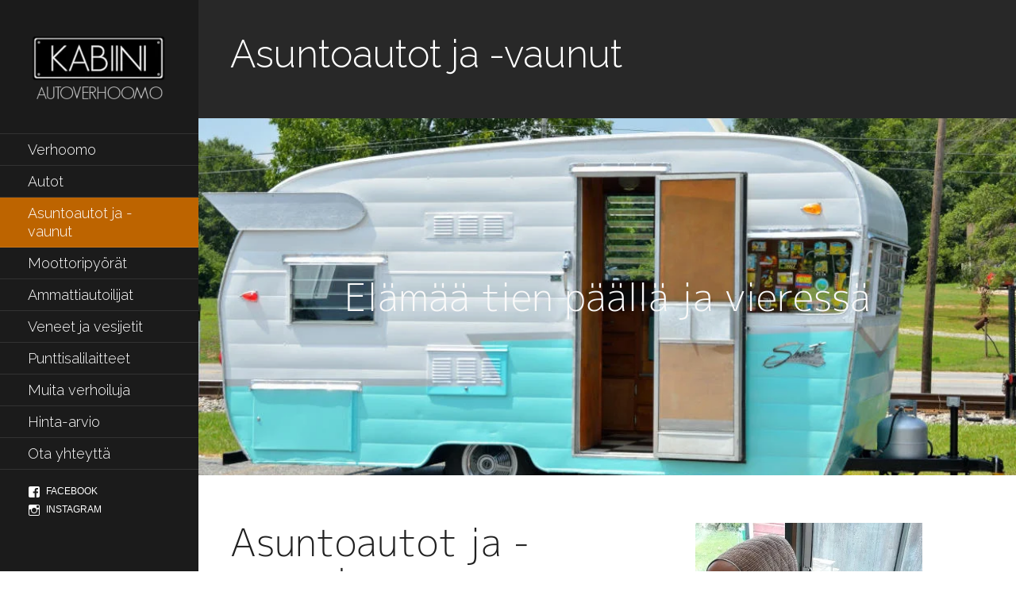

--- FILE ---
content_type: text/html; charset=UTF-8
request_url: https://www.kabiini.fi/verhoilu-asuntoautot-ja-vaunut/
body_size: 16548
content:
<!DOCTYPE html>

<html lang="fi" prefix="og: https://ogp.me/ns#">

<head>

	<meta charset="UTF-8">

	<meta name="viewport" content="width=device-width, initial-scale=1">

	<link rel="profile" href="http://gmpg.org/xfn/11">

	<link rel="pingback" href="https://www.kabiini.fi/xmlrpc.php">

	
<!-- Search Engine Optimization by Rank Math - https://rankmath.com/ -->
<title>Autoverhoomo Kabiini &raquo; Asuntoautot ja -vaunut</title>
<link data-rocket-preload as="style" href="https://fonts.googleapis.com/css?family=Raleway%3A300%2C400%2C700%7CDroid%20Serif%3A300%2C400%2C700&#038;subset=latin&#038;display=swap" rel="preload">
<link href="https://fonts.googleapis.com/css?family=Raleway%3A300%2C400%2C700%7CDroid%20Serif%3A300%2C400%2C700&#038;subset=latin&#038;display=swap" media="print" onload="this.media=&#039;all&#039;" rel="stylesheet">
<noscript data-wpr-hosted-gf-parameters=""><link rel="stylesheet" href="https://fonts.googleapis.com/css?family=Raleway%3A300%2C400%2C700%7CDroid%20Serif%3A300%2C400%2C700&#038;subset=latin&#038;display=swap"></noscript>
<meta name="description" content="Kaipaatko uutta ilmettä asunto-autoosi tai -vaunuusi? Suunnitellaan yhdessä värimaailma ja verhoilen vaikka koko auton tai vaunun uudelleen. Etuistuimet,"/>
<meta name="robots" content="index, follow, max-snippet:-1, max-video-preview:-1, max-image-preview:large"/>
<link rel="canonical" href="https://www.kabiini.fi/verhoilu-asuntoautot-ja-vaunut/" />
<meta property="og:locale" content="fi_FI" />
<meta property="og:type" content="article" />
<meta property="og:title" content="Autoverhoomo Kabiini &raquo; Asuntoautot ja -vaunut" />
<meta property="og:description" content="Kaipaatko uutta ilmettä asunto-autoosi tai -vaunuusi? Suunnitellaan yhdessä värimaailma ja verhoilen vaikka koko auton tai vaunun uudelleen. Etuistuimet," />
<meta property="og:url" content="https://www.kabiini.fi/verhoilu-asuntoautot-ja-vaunut/" />
<meta property="og:site_name" content="Autoverhoomo Kabiini" />
<meta property="og:updated_time" content="2019-03-15T22:04:51+02:00" />
<meta property="og:image" content="https://www.kabiini.fi/wp-content/uploads/2019/03/Asuntovaunu2.jpg" />
<meta property="og:image:secure_url" content="https://www.kabiini.fi/wp-content/uploads/2019/03/Asuntovaunu2.jpg" />
<meta property="og:image:width" content="1000" />
<meta property="og:image:height" content="580" />
<meta property="og:image:alt" content="Asuntovaunu" />
<meta property="og:image:type" content="image/jpeg" />
<meta property="article:published_time" content="2019-03-08T10:18:07+02:00" />
<meta property="article:modified_time" content="2019-03-15T22:04:51+02:00" />
<meta name="twitter:card" content="summary_large_image" />
<meta name="twitter:title" content="Autoverhoomo Kabiini &raquo; Asuntoautot ja -vaunut" />
<meta name="twitter:description" content="Kaipaatko uutta ilmettä asunto-autoosi tai -vaunuusi? Suunnitellaan yhdessä värimaailma ja verhoilen vaikka koko auton tai vaunun uudelleen. Etuistuimet," />
<meta name="twitter:image" content="https://www.kabiini.fi/wp-content/uploads/2019/03/Asuntovaunu2.jpg" />
<script type="application/ld+json" class="rank-math-schema">{"@context":"https://schema.org","@graph":[{"@type":"Place","@id":"https://www.kabiini.fi/#place","geo":{"@type":"GeoCoordinates","latitude":"60.4493393","longitude":"24.4597073"},"hasMap":"https://www.google.com/maps/search/?api=1&amp;query=60.4493393,24.4597073","address":{"@type":"PostalAddress","streetAddress":"Haimoon Myllytie 268","addressLocality":"Haimoo","addressRegion":"Vihti","postalCode":"00340","addressCountry":"FINLAND"}},{"@type":["LocalBusiness","Organization"],"@id":"https://www.kabiini.fi/#organization","name":"Autoverhoomo Kabiini","url":"https://kabiini.fi","email":"verhoomo@kabiini.fi","address":{"@type":"PostalAddress","streetAddress":"Haimoon Myllytie 268","addressLocality":"Haimoo","addressRegion":"Vihti","postalCode":"00340","addressCountry":"FINLAND"},"logo":{"@type":"ImageObject","@id":"https://www.kabiini.fi/#logo","url":"https://kabiini.fi/wp-content/uploads/2019/03/cropped-logo180x100.png","contentUrl":"https://kabiini.fi/wp-content/uploads/2019/03/cropped-logo180x100.png","caption":"Autoverhoomo Kabiini","inLanguage":"fi","width":"180","height":"93"},"openingHours":["Monday,Tuesday,Wednesday,Thursday,Friday 09:00-17:00"],"location":{"@id":"https://www.kabiini.fi/#place"},"image":{"@id":"https://www.kabiini.fi/#logo"},"telephone":"+358 (0)40 650 6689"},{"@type":"WebSite","@id":"https://www.kabiini.fi/#website","url":"https://www.kabiini.fi","name":"Autoverhoomo Kabiini","publisher":{"@id":"https://www.kabiini.fi/#organization"},"inLanguage":"fi"},{"@type":"ImageObject","@id":"https://www.kabiini.fi/wp-content/uploads/2019/03/Asuntovaunu2.jpg","url":"https://www.kabiini.fi/wp-content/uploads/2019/03/Asuntovaunu2.jpg","width":"1000","height":"580","caption":"Asuntovaunu","inLanguage":"fi"},{"@type":"WebPage","@id":"https://www.kabiini.fi/verhoilu-asuntoautot-ja-vaunut/#webpage","url":"https://www.kabiini.fi/verhoilu-asuntoautot-ja-vaunut/","name":"Autoverhoomo Kabiini &raquo; Asuntoautot ja -vaunut","datePublished":"2019-03-08T10:18:07+02:00","dateModified":"2019-03-15T22:04:51+02:00","isPartOf":{"@id":"https://www.kabiini.fi/#website"},"primaryImageOfPage":{"@id":"https://www.kabiini.fi/wp-content/uploads/2019/03/Asuntovaunu2.jpg"},"inLanguage":"fi"},{"@type":"Article","headline":"Autoverhoomo Kabiini &raquo; Asuntoautot ja -vaunut","datePublished":"2019-03-08T10:18:07+02:00","dateModified":"2019-03-15T22:04:51+02:00","author":{"@type":"Person","name":"kabadmin"},"name":"Autoverhoomo Kabiini &raquo; Asuntoautot ja -vaunut","@id":"https://www.kabiini.fi/verhoilu-asuntoautot-ja-vaunut/#schema-4777","isPartOf":{"@id":"https://www.kabiini.fi/verhoilu-asuntoautot-ja-vaunut/#webpage"},"publisher":{"@id":"https://www.kabiini.fi/#organization"},"image":{"@id":"https://www.kabiini.fi/wp-content/uploads/2019/03/Asuntovaunu2.jpg"},"inLanguage":"fi","mainEntityOfPage":{"@id":"https://www.kabiini.fi/verhoilu-asuntoautot-ja-vaunut/#webpage"}}]}</script>
<!-- /Rank Math WordPress SEO plugin -->

<link rel='dns-prefetch' href='//fonts.googleapis.com' />
<link href='https://fonts.gstatic.com' crossorigin rel='preconnect' />
<link rel="alternate" type="application/rss+xml" title="Autoverhoomo Kabiini &raquo; syöte" href="https://www.kabiini.fi/feed/" />
<link rel="alternate" type="application/rss+xml" title="Autoverhoomo Kabiini &raquo; kommenttien syöte" href="https://www.kabiini.fi/comments/feed/" />
<link rel="alternate" title="oEmbed (JSON)" type="application/json+oembed" href="https://www.kabiini.fi/wp-json/oembed/1.0/embed?url=https%3A%2F%2Fwww.kabiini.fi%2Fverhoilu-asuntoautot-ja-vaunut%2F" />
<link rel="alternate" title="oEmbed (XML)" type="text/xml+oembed" href="https://www.kabiini.fi/wp-json/oembed/1.0/embed?url=https%3A%2F%2Fwww.kabiini.fi%2Fverhoilu-asuntoautot-ja-vaunut%2F&#038;format=xml" />
<style id='wp-img-auto-sizes-contain-inline-css' type='text/css'>
img:is([sizes=auto i],[sizes^="auto," i]){contain-intrinsic-size:3000px 1500px}
/*# sourceURL=wp-img-auto-sizes-contain-inline-css */
</style>
<style id='wp-emoji-styles-inline-css' type='text/css'>

	img.wp-smiley, img.emoji {
		display: inline !important;
		border: none !important;
		box-shadow: none !important;
		height: 1em !important;
		width: 1em !important;
		margin: 0 0.07em !important;
		vertical-align: -0.1em !important;
		background: none !important;
		padding: 0 !important;
	}
/*# sourceURL=wp-emoji-styles-inline-css */
</style>
<style id='classic-theme-styles-inline-css' type='text/css'>
/*! This file is auto-generated */
.wp-block-button__link{color:#fff;background-color:#32373c;border-radius:9999px;box-shadow:none;text-decoration:none;padding:calc(.667em + 2px) calc(1.333em + 2px);font-size:1.125em}.wp-block-file__button{background:#32373c;color:#fff;text-decoration:none}
/*# sourceURL=/wp-includes/css/classic-themes.min.css */
</style>
<style id='global-styles-inline-css' type='text/css'>
:root{--wp--preset--aspect-ratio--square: 1;--wp--preset--aspect-ratio--4-3: 4/3;--wp--preset--aspect-ratio--3-4: 3/4;--wp--preset--aspect-ratio--3-2: 3/2;--wp--preset--aspect-ratio--2-3: 2/3;--wp--preset--aspect-ratio--16-9: 16/9;--wp--preset--aspect-ratio--9-16: 9/16;--wp--preset--color--black: #000000;--wp--preset--color--cyan-bluish-gray: #abb8c3;--wp--preset--color--white: #ffffff;--wp--preset--color--pale-pink: #f78da7;--wp--preset--color--vivid-red: #cf2e2e;--wp--preset--color--luminous-vivid-orange: #ff6900;--wp--preset--color--luminous-vivid-amber: #fcb900;--wp--preset--color--light-green-cyan: #7bdcb5;--wp--preset--color--vivid-green-cyan: #00d084;--wp--preset--color--pale-cyan-blue: #8ed1fc;--wp--preset--color--vivid-cyan-blue: #0693e3;--wp--preset--color--vivid-purple: #9b51e0;--wp--preset--color--primary: #03263B;--wp--preset--color--secondary: #0b3954;--wp--preset--color--tertiary: #bddae6;--wp--preset--color--quaternary: #ff6663;--wp--preset--color--quinary: #ffffff;--wp--preset--gradient--vivid-cyan-blue-to-vivid-purple: linear-gradient(135deg,rgb(6,147,227) 0%,rgb(155,81,224) 100%);--wp--preset--gradient--light-green-cyan-to-vivid-green-cyan: linear-gradient(135deg,rgb(122,220,180) 0%,rgb(0,208,130) 100%);--wp--preset--gradient--luminous-vivid-amber-to-luminous-vivid-orange: linear-gradient(135deg,rgb(252,185,0) 0%,rgb(255,105,0) 100%);--wp--preset--gradient--luminous-vivid-orange-to-vivid-red: linear-gradient(135deg,rgb(255,105,0) 0%,rgb(207,46,46) 100%);--wp--preset--gradient--very-light-gray-to-cyan-bluish-gray: linear-gradient(135deg,rgb(238,238,238) 0%,rgb(169,184,195) 100%);--wp--preset--gradient--cool-to-warm-spectrum: linear-gradient(135deg,rgb(74,234,220) 0%,rgb(151,120,209) 20%,rgb(207,42,186) 40%,rgb(238,44,130) 60%,rgb(251,105,98) 80%,rgb(254,248,76) 100%);--wp--preset--gradient--blush-light-purple: linear-gradient(135deg,rgb(255,206,236) 0%,rgb(152,150,240) 100%);--wp--preset--gradient--blush-bordeaux: linear-gradient(135deg,rgb(254,205,165) 0%,rgb(254,45,45) 50%,rgb(107,0,62) 100%);--wp--preset--gradient--luminous-dusk: linear-gradient(135deg,rgb(255,203,112) 0%,rgb(199,81,192) 50%,rgb(65,88,208) 100%);--wp--preset--gradient--pale-ocean: linear-gradient(135deg,rgb(255,245,203) 0%,rgb(182,227,212) 50%,rgb(51,167,181) 100%);--wp--preset--gradient--electric-grass: linear-gradient(135deg,rgb(202,248,128) 0%,rgb(113,206,126) 100%);--wp--preset--gradient--midnight: linear-gradient(135deg,rgb(2,3,129) 0%,rgb(40,116,252) 100%);--wp--preset--font-size--small: 13px;--wp--preset--font-size--medium: 20px;--wp--preset--font-size--large: 36px;--wp--preset--font-size--x-large: 42px;--wp--preset--spacing--20: 0.44rem;--wp--preset--spacing--30: 0.67rem;--wp--preset--spacing--40: 1rem;--wp--preset--spacing--50: 1.5rem;--wp--preset--spacing--60: 2.25rem;--wp--preset--spacing--70: 3.38rem;--wp--preset--spacing--80: 5.06rem;--wp--preset--shadow--natural: 6px 6px 9px rgba(0, 0, 0, 0.2);--wp--preset--shadow--deep: 12px 12px 50px rgba(0, 0, 0, 0.4);--wp--preset--shadow--sharp: 6px 6px 0px rgba(0, 0, 0, 0.2);--wp--preset--shadow--outlined: 6px 6px 0px -3px rgb(255, 255, 255), 6px 6px rgb(0, 0, 0);--wp--preset--shadow--crisp: 6px 6px 0px rgb(0, 0, 0);}:where(.is-layout-flex){gap: 0.5em;}:where(.is-layout-grid){gap: 0.5em;}body .is-layout-flex{display: flex;}.is-layout-flex{flex-wrap: wrap;align-items: center;}.is-layout-flex > :is(*, div){margin: 0;}body .is-layout-grid{display: grid;}.is-layout-grid > :is(*, div){margin: 0;}:where(.wp-block-columns.is-layout-flex){gap: 2em;}:where(.wp-block-columns.is-layout-grid){gap: 2em;}:where(.wp-block-post-template.is-layout-flex){gap: 1.25em;}:where(.wp-block-post-template.is-layout-grid){gap: 1.25em;}.has-black-color{color: var(--wp--preset--color--black) !important;}.has-cyan-bluish-gray-color{color: var(--wp--preset--color--cyan-bluish-gray) !important;}.has-white-color{color: var(--wp--preset--color--white) !important;}.has-pale-pink-color{color: var(--wp--preset--color--pale-pink) !important;}.has-vivid-red-color{color: var(--wp--preset--color--vivid-red) !important;}.has-luminous-vivid-orange-color{color: var(--wp--preset--color--luminous-vivid-orange) !important;}.has-luminous-vivid-amber-color{color: var(--wp--preset--color--luminous-vivid-amber) !important;}.has-light-green-cyan-color{color: var(--wp--preset--color--light-green-cyan) !important;}.has-vivid-green-cyan-color{color: var(--wp--preset--color--vivid-green-cyan) !important;}.has-pale-cyan-blue-color{color: var(--wp--preset--color--pale-cyan-blue) !important;}.has-vivid-cyan-blue-color{color: var(--wp--preset--color--vivid-cyan-blue) !important;}.has-vivid-purple-color{color: var(--wp--preset--color--vivid-purple) !important;}.has-black-background-color{background-color: var(--wp--preset--color--black) !important;}.has-cyan-bluish-gray-background-color{background-color: var(--wp--preset--color--cyan-bluish-gray) !important;}.has-white-background-color{background-color: var(--wp--preset--color--white) !important;}.has-pale-pink-background-color{background-color: var(--wp--preset--color--pale-pink) !important;}.has-vivid-red-background-color{background-color: var(--wp--preset--color--vivid-red) !important;}.has-luminous-vivid-orange-background-color{background-color: var(--wp--preset--color--luminous-vivid-orange) !important;}.has-luminous-vivid-amber-background-color{background-color: var(--wp--preset--color--luminous-vivid-amber) !important;}.has-light-green-cyan-background-color{background-color: var(--wp--preset--color--light-green-cyan) !important;}.has-vivid-green-cyan-background-color{background-color: var(--wp--preset--color--vivid-green-cyan) !important;}.has-pale-cyan-blue-background-color{background-color: var(--wp--preset--color--pale-cyan-blue) !important;}.has-vivid-cyan-blue-background-color{background-color: var(--wp--preset--color--vivid-cyan-blue) !important;}.has-vivid-purple-background-color{background-color: var(--wp--preset--color--vivid-purple) !important;}.has-black-border-color{border-color: var(--wp--preset--color--black) !important;}.has-cyan-bluish-gray-border-color{border-color: var(--wp--preset--color--cyan-bluish-gray) !important;}.has-white-border-color{border-color: var(--wp--preset--color--white) !important;}.has-pale-pink-border-color{border-color: var(--wp--preset--color--pale-pink) !important;}.has-vivid-red-border-color{border-color: var(--wp--preset--color--vivid-red) !important;}.has-luminous-vivid-orange-border-color{border-color: var(--wp--preset--color--luminous-vivid-orange) !important;}.has-luminous-vivid-amber-border-color{border-color: var(--wp--preset--color--luminous-vivid-amber) !important;}.has-light-green-cyan-border-color{border-color: var(--wp--preset--color--light-green-cyan) !important;}.has-vivid-green-cyan-border-color{border-color: var(--wp--preset--color--vivid-green-cyan) !important;}.has-pale-cyan-blue-border-color{border-color: var(--wp--preset--color--pale-cyan-blue) !important;}.has-vivid-cyan-blue-border-color{border-color: var(--wp--preset--color--vivid-cyan-blue) !important;}.has-vivid-purple-border-color{border-color: var(--wp--preset--color--vivid-purple) !important;}.has-vivid-cyan-blue-to-vivid-purple-gradient-background{background: var(--wp--preset--gradient--vivid-cyan-blue-to-vivid-purple) !important;}.has-light-green-cyan-to-vivid-green-cyan-gradient-background{background: var(--wp--preset--gradient--light-green-cyan-to-vivid-green-cyan) !important;}.has-luminous-vivid-amber-to-luminous-vivid-orange-gradient-background{background: var(--wp--preset--gradient--luminous-vivid-amber-to-luminous-vivid-orange) !important;}.has-luminous-vivid-orange-to-vivid-red-gradient-background{background: var(--wp--preset--gradient--luminous-vivid-orange-to-vivid-red) !important;}.has-very-light-gray-to-cyan-bluish-gray-gradient-background{background: var(--wp--preset--gradient--very-light-gray-to-cyan-bluish-gray) !important;}.has-cool-to-warm-spectrum-gradient-background{background: var(--wp--preset--gradient--cool-to-warm-spectrum) !important;}.has-blush-light-purple-gradient-background{background: var(--wp--preset--gradient--blush-light-purple) !important;}.has-blush-bordeaux-gradient-background{background: var(--wp--preset--gradient--blush-bordeaux) !important;}.has-luminous-dusk-gradient-background{background: var(--wp--preset--gradient--luminous-dusk) !important;}.has-pale-ocean-gradient-background{background: var(--wp--preset--gradient--pale-ocean) !important;}.has-electric-grass-gradient-background{background: var(--wp--preset--gradient--electric-grass) !important;}.has-midnight-gradient-background{background: var(--wp--preset--gradient--midnight) !important;}.has-small-font-size{font-size: var(--wp--preset--font-size--small) !important;}.has-medium-font-size{font-size: var(--wp--preset--font-size--medium) !important;}.has-large-font-size{font-size: var(--wp--preset--font-size--large) !important;}.has-x-large-font-size{font-size: var(--wp--preset--font-size--x-large) !important;}
:where(.wp-block-post-template.is-layout-flex){gap: 1.25em;}:where(.wp-block-post-template.is-layout-grid){gap: 1.25em;}
:where(.wp-block-term-template.is-layout-flex){gap: 1.25em;}:where(.wp-block-term-template.is-layout-grid){gap: 1.25em;}
:where(.wp-block-columns.is-layout-flex){gap: 2em;}:where(.wp-block-columns.is-layout-grid){gap: 2em;}
:root :where(.wp-block-pullquote){font-size: 1.5em;line-height: 1.6;}
/*# sourceURL=global-styles-inline-css */
</style>
<link rel='stylesheet' id='db-for-elementor-form-css' href='https://www.kabiini.fi/wp-content/plugins/all-contact-form-integration-for-elementor/public/css/db-elementor-form-public.css' type='text/css' media='all' />
<link data-minify="1" rel='stylesheet' id='escapade-css' href='https://www.kabiini.fi/wp-content/cache/min/1/wp-content/themes/escapade/style.css?ver=1769100864' type='text/css' media='all' />
<style id='escapade-inline-css' type='text/css'>
.site-title a,.site-title a:visited{color:#blank;}.site-title a:hover,.site-title a:visited:hover{color:rgba(, 0.8);}
.hero,.hero .widget h1,.hero .widget h2,.hero .widget h3,.hero .widget h4,.hero .widget h5,.hero .widget h6,.hero .widget p,.hero .widget blockquote,.hero .widget cite,.hero .widget table,.hero .widget ul,.hero .widget ol,.hero .widget li,.hero .widget dd,.hero .widget dt,.hero .widget address,.hero .widget code,.hero .widget pre,.hero .widget .widget-title,.hero .page-header h1{color:#ffffff;}
.main-navigation ul li a,.main-navigation ul li a:visited,.main-navigation ul li a:hover,.main-navigation ul li a:focus,.main-navigation ul li a:visited:hover{color:#ffffff;}.main-navigation .sub-menu .menu-item-has-children > a::after{border-right-color:#ffffff;border-left-color:#ffffff;}.menu-toggle div{background-color:#ffffff;}header .social-menu a,header .social-menu a:visited{color:#ffffff;}.main-navigation ul li a:hover,.main-navigation ul li a:focus{color:rgba(255, 255, 255, 0.8);}header .social-menu a:hover,header .social-menu a:visited:hover{color:rgba(255, 255, 255, 0.8);}
h1,h2,h3,h4,h5,h6,label,legend,table th,dl dt,.entry-title,.entry-title a,.entry-title a:visited,.widget-title{color:#ffffff;}.entry-title a:hover,.entry-title a:visited:hover,.entry-title a:focus,.entry-title a:visited:focus,.entry-title a:active,.entry-title a:visited:active{color:rgba(255, 255, 255, 0.8);}
body,input,select,textarea,input[type="text"]:focus,input[type="email"]:focus,input[type="url"]:focus,input[type="password"]:focus,input[type="search"]:focus,input[type="number"]:focus,input[type="tel"]:focus,input[type="range"]:focus,input[type="date"]:focus,input[type="month"]:focus,input[type="week"]:focus,input[type="time"]:focus,input[type="datetime"]:focus,input[type="datetime-local"]:focus,input[type="color"]:focus,textarea:focus,.navigation.pagination .paging-nav-text{color:#e5e5e5;}hr{background-color:rgba(229, 229, 229, 0.1);border-color:rgba(229, 229, 229, 0.1);}input[type="text"],input[type="email"],input[type="url"],input[type="password"],input[type="search"],input[type="number"],input[type="tel"],input[type="range"],input[type="date"],input[type="month"],input[type="week"],input[type="time"],input[type="datetime"],input[type="datetime-local"],input[type="color"],textarea,.select2-container .select2-choice{color:rgba(229, 229, 229, 0.5);border-color:rgba(229, 229, 229, 0.1);}select,fieldset,blockquote,pre,code,abbr,acronym,.hentry table th,.hentry table td{border-color:rgba(229, 229, 229, 0.1);}.hentry table tr:hover td{background-color:rgba(229, 229, 229, 0.05);}
blockquote,.entry-meta,.entry-footer,.comment-meta .says,.logged-in-as,.wp-block-coblocks-author__heading{color:#c1c1c1;}
.site-footer .widget-title,.site-footer h1,.site-footer h2,.site-footer h3,.site-footer h4,.site-footer h5,.site-footer h6{color:#ffffff;}
.site-footer .widget,.site-footer .widget form label{color:#ffffff;}
.footer-menu ul li a,.footer-menu ul li a:visited{color:#757575;}.site-info-wrapper .social-menu a{background-color:#757575;}.footer-menu ul li a:hover,.footer-menu ul li a:visited:hover{color:rgba(117, 117, 117, 0.8);}
.site-info-wrapper .site-info-text{color:#757575;}
a,a:visited,.entry-title a:hover,.entry-title a:visited:hover{color:#bd6400;}.navigation.pagination .nav-links .page-numbers.current,.social-menu a:hover{background-color:#bd6400;}.main-navigation ul li:hover,.main-navigation li.current-menu-item,.main-navigation ul li.current-menu-item > a:hover,.main-navigation ul li.current-menu-item > a:visited:hover,.woocommerce-cart-menu-item .woocommerce.widget_shopping_cart p.buttons a:hover{background-color:#bd6400;}a:hover,a:visited:hover,a:focus,a:visited:focus,a:active,a:visited:active{color:rgba(189, 100, 0, 0.8);}.comment-list li.bypostauthor{border-color:rgba(189, 100, 0, 0.2);}
button,a.button,a.button:visited,input[type="button"],input[type="reset"],input[type="submit"],.wp-block-button__link,.site-info-wrapper .social-menu a:hover{background-color:#000000;border-color:#000000;}button:hover,button:active,button:focus,a.button:hover,a.button:active,a.button:focus,a.button:visited:hover,a.button:visited:active,a.button:visited:focus,input[type="button"]:hover,input[type="button"]:active,input[type="button"]:focus,input[type="reset"]:hover,input[type="reset"]:active,input[type="reset"]:focus,input[type="submit"]:hover,input[type="submit"]:active,input[type="submit"]:focus{background-color:rgba(0, 0, 0, 0.8);border-color:rgba(0, 0, 0, 0.8);}
button,button:hover,button:active,button:focus,a.button,a.button:hover,a.button:active,a.button:focus,a.button:visited,a.button:visited:hover,a.button:visited:active,a.button:visited:focus,input[type="button"],input[type="button"]:hover,input[type="button"]:active,input[type="button"]:focus,input[type="reset"],input[type="reset"]:hover,input[type="reset"]:active,input[type="reset"]:focus,input[type="submit"],input[type="submit"]:hover,input[type="submit"]:active,input[type="submit"]:focus,.wp-block-button__link{color:#ffffff;}.main-navigation ul > li:hover > a,.main-navigation ul > li:hover > a:hover,.main-navigation ul > li:hover > a:visited,.main-navigation ul > li:hover > a:visited:hover,.main-navigation ul li.current-menu-item > a{color:#ffffff;}
body{background-color:#ffffff;}.navigation.pagination .nav-links .page-numbers.current{color:#ffffff;}
.site-header{background-color:#282828;}.site-header{-webkit-box-shadow:inset 0 0 0 9999em;-moz-box-shadow:inset 0 0 0 9999em;box-shadow:inset 0 0 0 9999em;color:rgba(40, 40, 40, 0.50);}
.main-navigation-container,.main-navigation.open,.main-navigation ul ul,.main-navigation .sub-menu{background-color:#1b1b1b;}.side-masthead{background-color:#1b1b1b;}
.site-footer{background-color:#282828;}
.site-info-wrapper{background-color:#ffffff;}.site-info-wrapper .social-menu a,.site-info-wrapper .social-menu a:visited,.site-info-wrapper .social-menu a:hover,.site-info-wrapper .social-menu a:visited:hover{color:#ffffff;}
.has-primary-color{color:#03263B;}.has-primary-background-color{background-color:#03263B;}
.has-secondary-color{color:#0b3954;}.has-secondary-background-color{background-color:#0b3954;}
.has-tertiary-color{color:#bddae6;}.has-tertiary-background-color{background-color:#bddae6;}
.has-quaternary-color{color:#ff6663;}.has-quaternary-background-color{background-color:#ff6663;}
.has-quinary-color{color:#ffffff;}.has-quinary-background-color{background-color:#ffffff;}
/*# sourceURL=escapade-inline-css */
</style>

<style id='escapade-fonts-inline-css' type='text/css'>
.site-title{font-family:"Raleway", sans-serif;}
.main-navigation ul li a,.main-navigation ul li a:visited,button,a.button,a.fl-button,input[type="button"],input[type="reset"],input[type="submit"]{font-family:"Raleway", sans-serif;}
h1,h2,h3,h4,h5,h6,label,legend,table th,dl dt,.entry-title,.widget-title{font-family:"Raleway", sans-serif;}
body,p,ol li,ul li,dl dd,.fl-callout-text{font-family:"Raleway", sans-serif;}
blockquote,.entry-meta,.entry-footer,.comment-list li .comment-meta .says,.comment-list li .comment-metadata,.comment-reply-link,#respond .logged-in-as{font-family:"Droid Serif", sans-serif;}
/*# sourceURL=escapade-fonts-inline-css */
</style>
<link data-minify="1" rel='stylesheet' id='elementor-icons-css' href='https://www.kabiini.fi/wp-content/cache/min/1/wp-content/plugins/elementor/assets/lib/eicons/css/elementor-icons.min.css?ver=1769100864' type='text/css' media='all' />
<link rel='stylesheet' id='elementor-frontend-css' href='https://www.kabiini.fi/wp-content/plugins/elementor/assets/css/frontend.min.css' type='text/css' media='all' />
<link rel='stylesheet' id='elementor-post-641-css' href='https://www.kabiini.fi/wp-content/uploads/elementor/css/post-641.css' type='text/css' media='all' />
<link data-minify="1" rel='stylesheet' id='font-awesome-5-all-css' href='https://www.kabiini.fi/wp-content/cache/min/1/wp-content/plugins/elementor/assets/lib/font-awesome/css/all.min.css?ver=1769100864' type='text/css' media='all' />
<link rel='stylesheet' id='font-awesome-4-shim-css' href='https://www.kabiini.fi/wp-content/plugins/elementor/assets/lib/font-awesome/css/v4-shims.min.css' type='text/css' media='all' />
<link rel='stylesheet' id='widget-heading-css' href='https://www.kabiini.fi/wp-content/plugins/elementor/assets/css/widget-heading.min.css' type='text/css' media='all' />
<link rel='stylesheet' id='widget-image-css' href='https://www.kabiini.fi/wp-content/plugins/elementor/assets/css/widget-image.min.css' type='text/css' media='all' />
<link rel='stylesheet' id='elementor-post-103-css' href='https://www.kabiini.fi/wp-content/uploads/elementor/css/post-103.css' type='text/css' media='all' />
<link data-minify="1" rel='stylesheet' id='elementor-gf-local-mplus1p-css' href='https://www.kabiini.fi/wp-content/cache/min/1/wp-content/uploads/elementor/google-fonts/css/mplus1p.css?ver=1769100865' type='text/css' media='all' />
<link data-minify="1" rel='stylesheet' id='elementor-gf-local-roboto-css' href='https://www.kabiini.fi/wp-content/cache/min/1/wp-content/uploads/elementor/google-fonts/css/roboto.css?ver=1769100865' type='text/css' media='all' />
<script type="text/javascript" src="https://www.kabiini.fi/wp-includes/js/jquery/jquery.min.js" id="jquery-core-js"></script>
<script type="text/javascript" src="https://www.kabiini.fi/wp-includes/js/jquery/jquery-migrate.min.js" id="jquery-migrate-js"></script>
<script data-minify="1" type="text/javascript" src="https://www.kabiini.fi/wp-content/cache/min/1/wp-content/plugins/all-contact-form-integration-for-elementor/public/js/db-elementor-form-public.js?ver=1769032995" id="db-for-elementor-form-js"></script>
<script type="text/javascript" src="https://www.kabiini.fi/wp-content/plugins/elementor/assets/lib/font-awesome/js/v4-shims.min.js" id="font-awesome-4-shim-js"></script>
<link rel="https://api.w.org/" href="https://www.kabiini.fi/wp-json/" /><link rel="alternate" title="JSON" type="application/json" href="https://www.kabiini.fi/wp-json/wp/v2/pages/103" /><link rel="EditURI" type="application/rsd+xml" title="RSD" href="https://www.kabiini.fi/xmlrpc.php?rsd" />
<meta name="generator" content="WordPress 6.9" />
<link rel='shortlink' href='https://www.kabiini.fi/?p=103' />
<meta name="generator" content="Elementor 3.34.2; features: additional_custom_breakpoints; settings: css_print_method-external, google_font-enabled, font_display-auto">
			<style>
				.e-con.e-parent:nth-of-type(n+4):not(.e-lazyloaded):not(.e-no-lazyload),
				.e-con.e-parent:nth-of-type(n+4):not(.e-lazyloaded):not(.e-no-lazyload) * {
					background-image: none !important;
				}
				@media screen and (max-height: 1024px) {
					.e-con.e-parent:nth-of-type(n+3):not(.e-lazyloaded):not(.e-no-lazyload),
					.e-con.e-parent:nth-of-type(n+3):not(.e-lazyloaded):not(.e-no-lazyload) * {
						background-image: none !important;
					}
				}
				@media screen and (max-height: 640px) {
					.e-con.e-parent:nth-of-type(n+2):not(.e-lazyloaded):not(.e-no-lazyload),
					.e-con.e-parent:nth-of-type(n+2):not(.e-lazyloaded):not(.e-no-lazyload) * {
						background-image: none !important;
					}
				}
			</style>
			<style type='text/css'>
.site-title,.site-description{position:absolute;clip:rect(1px, 1px, 1px, 1px);}
</style><link rel="icon" href="https://www.kabiini.fi/wp-content/uploads/2019/03/cropped-SiteIcon512X512-32x32.png" sizes="32x32" />
<link rel="icon" href="https://www.kabiini.fi/wp-content/uploads/2019/03/cropped-SiteIcon512X512-192x192.png" sizes="192x192" />
<link rel="apple-touch-icon" href="https://www.kabiini.fi/wp-content/uploads/2019/03/cropped-SiteIcon512X512-180x180.png" />
<meta name="msapplication-TileImage" content="https://www.kabiini.fi/wp-content/uploads/2019/03/cropped-SiteIcon512X512-270x270.png" />
<meta name="google-site-verification" content="36iu9RH_G07c61NQUZ8NyrmwY-tsyErFvZNdxod7DK4" />
<meta name="generator" content="WP Rocket 3.20.3" data-wpr-features="wpr_minify_js wpr_minify_css wpr_preload_links wpr_desktop" /></head>

<body class="wp-singular page-template page-template-elementor_header_footer page page-id-103 wp-custom-logo wp-theme-primer wp-child-theme-escapade layout-two-column-default elementor-default elementor-template-full-width elementor-kit-641 elementor-page elementor-page-103">

	
	<a class="skip-link screen-reader-text" href="#content">Siirry sisältöön</a>

	
	<header data-rocket-location-hash="9fcecfaaa44ad8e28dbd90e4c1fb5574" id="masthead" class="site-header" role="banner">

		
		<div data-rocket-location-hash="ce29df0a567fd75598fefbc33204ff9f" class="side-masthead">

			
<div class="menu-toggle" id="menu-toggle" role="button" tabindex="0"
	>
	<div></div>
	<div></div>
	<div></div>
</div><!-- #menu-toggle -->

<div data-rocket-location-hash="c922f271d1afb94bb99031adceb64c25" class="site-title-wrapper">

	<a href="https://www.kabiini.fi/" class="custom-logo-link" rel="home"><img width="180" height="93" src="https://www.kabiini.fi/wp-content/uploads/2019/03/cropped-logo180x100.png" class="custom-logo" alt="Autoverhoomo Kabiini" decoding="async" /></a>
	<div class="site-title"><a href="https://www.kabiini.fi/" rel="home">Autoverhoomo Kabiini</a></div>
	<div class="site-description">Autoverhoilua</div>
</div><!-- .site-title-wrapper -->

			
<div data-rocket-location-hash="5f859bf19c8fbc79ac9caec2a9f57f93" class="main-navigation-container">

	
	<nav id="site-navigation" class="main-navigation">

		<div class="menu-menu-container"><ul id="menu-menu" class="menu"><li id="menu-item-61" class="menu-item menu-item-type-post_type menu-item-object-page menu-item-home menu-item-61"><a href="https://www.kabiini.fi/">Verhoomo</a></li>
<li id="menu-item-417" class="menu-item menu-item-type-post_type menu-item-object-page menu-item-417"><a href="https://www.kabiini.fi/verhoilu-kabiini-autot/">Autot</a></li>
<li id="menu-item-416" class="menu-item menu-item-type-post_type menu-item-object-page current-menu-item page_item page-item-103 current_page_item menu-item-416"><a href="https://www.kabiini.fi/verhoilu-asuntoautot-ja-vaunut/" aria-current="page">Asuntoautot ja -vaunut</a></li>
<li id="menu-item-414" class="menu-item menu-item-type-post_type menu-item-object-page menu-item-414"><a href="https://www.kabiini.fi/moottoripyorat-satulaverhoilu/">Moottoripyörät</a></li>
<li id="menu-item-424" class="menu-item menu-item-type-post_type menu-item-object-page menu-item-424"><a href="https://www.kabiini.fi/verhoilu-ammattiautoilijat/">Ammattiautoilijat</a></li>
<li id="menu-item-415" class="menu-item menu-item-type-post_type menu-item-object-page menu-item-415"><a href="https://www.kabiini.fi/verhoilu-veneet-ja-vesijetit/">Veneet ja vesijetit</a></li>
<li id="menu-item-413" class="menu-item menu-item-type-post_type menu-item-object-page menu-item-413"><a href="https://www.kabiini.fi/punttisalilaitteet-verhoilu/">Punttisalilaitteet</a></li>
<li id="menu-item-412" class="menu-item menu-item-type-post_type menu-item-object-page menu-item-412"><a href="https://www.kabiini.fi/muita-verhoiluja/">Muita verhoiluja</a></li>
<li id="menu-item-410" class="menu-item menu-item-type-post_type menu-item-object-page menu-item-410"><a href="https://www.kabiini.fi/autoverhoilun-hinta-arvio/">Hinta-arvio</a></li>
<li id="menu-item-409" class="menu-item menu-item-type-post_type menu-item-object-page menu-item-409"><a href="https://www.kabiini.fi/yhteys/">Ota yhteyttä</a></li>
</ul></div>
	</nav><!-- #site-navigation -->

	
</div>

			
<nav class="social-menu">

	<div class="menu-somevalikko-container"><ul id="menu-somevalikko" class="menu"><li id="menu-item-652" class="menu-item menu-item-type-custom menu-item-object-custom menu-item-652"><a href="https://www.facebook.com/autoverhoomokabiini">FACEBOOK</a></li>
<li id="menu-item-658" class="menu-item menu-item-type-custom menu-item-object-custom menu-item-658"><a href="https://www.instagram.com/autoverhoomo_kabiini">INSTAGRAM</a></li>
</ul></div>
</nav><!-- .social-menu -->

		</div>

		
<div data-rocket-location-hash="b122d0d81905731a2de9ca7551cefeb7" class="hero">

	
	<div data-rocket-location-hash="19277034ee28a2d75246ba5417582fc5" class="hero-inner">

		
<div class="page-title-container">

	<header class="page-header">

		<h1 class="page-title">Asuntoautot ja -vaunut</h1>
	</header><!-- .entry-header -->

</div><!-- .page-title-container -->

	</div>

</div>

	</header><!-- #masthead -->

	<div data-rocket-location-hash="a0ab39a6d6416e9df2526ea7dae2a32e" id="page" class="hfeed site">

		<div data-rocket-location-hash="3a9f64de0a160a860058aac6a4c5c613" id="content" class="site-content">
		<div data-rocket-location-hash="c3ef923c581a7c0bd2665aeb84c0707d" data-elementor-type="wp-post" data-elementor-id="103" class="elementor elementor-103 elementor-bc-flex-widget" data-elementor-post-type="page">
						<section class="elementor-section elementor-top-section elementor-element elementor-element-3fff993 elementor-section-height-min-height elementor-section-boxed elementor-section-height-default elementor-section-items-middle" data-id="3fff993" data-element_type="section" data-settings="{&quot;background_background&quot;:&quot;classic&quot;}">
							<div class="elementor-background-overlay"></div>
							<div class="elementor-container elementor-column-gap-no">
					<div class="elementor-column elementor-col-100 elementor-top-column elementor-element elementor-element-6bb38c8" data-id="6bb38c8" data-element_type="column">
			<div class="elementor-widget-wrap elementor-element-populated">
						<div class="elementor-element elementor-element-36e3d6a elementor-widget elementor-widget-heading" data-id="36e3d6a" data-element_type="widget" data-widget_type="heading.default">
				<div class="elementor-widget-container">
					<h2 class="elementor-heading-title elementor-size-default">Elämää tien päällä ja vieressä</h2>				</div>
				</div>
					</div>
		</div>
					</div>
		</section>
				<section class="elementor-section elementor-top-section elementor-element elementor-element-7df3307 elementor-section-boxed elementor-section-height-default elementor-section-height-default" data-id="7df3307" data-element_type="section">
						<div class="elementor-container elementor-column-gap-default">
					<div class="elementor-column elementor-col-100 elementor-top-column elementor-element elementor-element-44667af" data-id="44667af" data-element_type="column">
			<div class="elementor-widget-wrap elementor-element-populated">
						<section class="elementor-section elementor-inner-section elementor-element elementor-element-396be81 elementor-section-boxed elementor-section-height-default elementor-section-height-default" data-id="396be81" data-element_type="section">
						<div class="elementor-container elementor-column-gap-default">
					<div class="elementor-column elementor-col-50 elementor-inner-column elementor-element elementor-element-6a32803" data-id="6a32803" data-element_type="column">
			<div class="elementor-widget-wrap elementor-element-populated">
						<div class="elementor-element elementor-element-496e44e elementor-widget elementor-widget-heading" data-id="496e44e" data-element_type="widget" data-widget_type="heading.default">
				<div class="elementor-widget-container">
					<h2 class="elementor-heading-title elementor-size-default">Asuntoautot ja -vaunut</h2>				</div>
				</div>
				<div class="elementor-element elementor-element-250549d elementor-widget elementor-widget-text-editor" data-id="250549d" data-element_type="widget" data-widget_type="text-editor.default">
				<div class="elementor-widget-container">
									<p>Kaipaatko uutta ilmettä asunto-autoosi tai -vaunuusi? Suunnitellaan yhdessä värimaailma ja verhoilen vaikka koko auton tai vaunun uudelleen. Etuistuimet, matkustamon sohvat, päiväpeitot ja verhot sekä tietysti tarvittaessa myös matot, kaikki kerralla kuntoon. </p><p>Oikeat laadukkaat materiaalit kestävät kulutusta, ovat helppoja puhdistaa, uudistavat ilmettä ja nostavat auton tai vaunun arvoa.</p>								</div>
				</div>
					</div>
		</div>
				<div class="elementor-column elementor-col-50 elementor-inner-column elementor-element elementor-element-a4aca5e" data-id="a4aca5e" data-element_type="column">
			<div class="elementor-widget-wrap elementor-element-populated">
						<div class="elementor-element elementor-element-cab7a1a elementor-widget elementor-widget-image" data-id="cab7a1a" data-element_type="widget" data-widget_type="image.default">
				<div class="elementor-widget-container">
												<figure class="wp-caption">
										<img fetchpriority="high" decoding="async" width="286" height="449" src="https://www.kabiini.fi/wp-content/uploads/2019/03/Asuntoauto3.png" class="attachment-large size-large wp-image-214" alt="Asuntoauton verhoilu" srcset="https://www.kabiini.fi/wp-content/uploads/2019/03/Asuntoauto3.png 286w, https://www.kabiini.fi/wp-content/uploads/2019/03/Asuntoauto3-191x300.png 191w" sizes="(max-width: 286px) 100vw, 286px" />											<figcaption class="widget-image-caption wp-caption-text"></figcaption>
										</figure>
									</div>
				</div>
					</div>
		</div>
					</div>
		</section>
					</div>
		</div>
					</div>
		</section>
				</div>
		
		</div><!-- #content -->

		
		<footer id="colophon" class="site-footer">

			<div class="site-footer-inner">

				
			</div><!-- .site-footer-inner -->

		</footer><!-- #colophon -->

		
<div data-rocket-location-hash="1303b657db649c9f8b66c22e59cc153a" class="site-info-wrapper">

	<div data-rocket-location-hash="64bb9ff39794bf85ae22f0d2453d6391" class="site-info">

		<div class="site-info-inner">

			
<div class="site-info-text">

	Copyright &copy; 2026 Autoverhoomo Kabiini
</div>

		</div><!-- .site-info-inner -->

	</div><!-- .site-info -->

</div><!-- .site-info-wrapper -->

	</div><!-- #page -->

	<script type="speculationrules">
{"prefetch":[{"source":"document","where":{"and":[{"href_matches":"/*"},{"not":{"href_matches":["/wp-*.php","/wp-admin/*","/wp-content/uploads/*","/wp-content/*","/wp-content/plugins/*","/wp-content/themes/escapade/*","/wp-content/themes/primer/*","/*\\?(.+)"]}},{"not":{"selector_matches":"a[rel~=\"nofollow\"]"}},{"not":{"selector_matches":".no-prefetch, .no-prefetch a"}}]},"eagerness":"conservative"}]}
</script>
			<script>
				const lazyloadRunObserver = () => {
					const lazyloadBackgrounds = document.querySelectorAll( `.e-con.e-parent:not(.e-lazyloaded)` );
					const lazyloadBackgroundObserver = new IntersectionObserver( ( entries ) => {
						entries.forEach( ( entry ) => {
							if ( entry.isIntersecting ) {
								let lazyloadBackground = entry.target;
								if( lazyloadBackground ) {
									lazyloadBackground.classList.add( 'e-lazyloaded' );
								}
								lazyloadBackgroundObserver.unobserve( entry.target );
							}
						});
					}, { rootMargin: '200px 0px 200px 0px' } );
					lazyloadBackgrounds.forEach( ( lazyloadBackground ) => {
						lazyloadBackgroundObserver.observe( lazyloadBackground );
					} );
				};
				const events = [
					'DOMContentLoaded',
					'elementor/lazyload/observe',
				];
				events.forEach( ( event ) => {
					document.addEventListener( event, lazyloadRunObserver );
				} );
			</script>
			<script type="text/javascript" id="rocket-browser-checker-js-after">
/* <![CDATA[ */
"use strict";var _createClass=function(){function defineProperties(target,props){for(var i=0;i<props.length;i++){var descriptor=props[i];descriptor.enumerable=descriptor.enumerable||!1,descriptor.configurable=!0,"value"in descriptor&&(descriptor.writable=!0),Object.defineProperty(target,descriptor.key,descriptor)}}return function(Constructor,protoProps,staticProps){return protoProps&&defineProperties(Constructor.prototype,protoProps),staticProps&&defineProperties(Constructor,staticProps),Constructor}}();function _classCallCheck(instance,Constructor){if(!(instance instanceof Constructor))throw new TypeError("Cannot call a class as a function")}var RocketBrowserCompatibilityChecker=function(){function RocketBrowserCompatibilityChecker(options){_classCallCheck(this,RocketBrowserCompatibilityChecker),this.passiveSupported=!1,this._checkPassiveOption(this),this.options=!!this.passiveSupported&&options}return _createClass(RocketBrowserCompatibilityChecker,[{key:"_checkPassiveOption",value:function(self){try{var options={get passive(){return!(self.passiveSupported=!0)}};window.addEventListener("test",null,options),window.removeEventListener("test",null,options)}catch(err){self.passiveSupported=!1}}},{key:"initRequestIdleCallback",value:function(){!1 in window&&(window.requestIdleCallback=function(cb){var start=Date.now();return setTimeout(function(){cb({didTimeout:!1,timeRemaining:function(){return Math.max(0,50-(Date.now()-start))}})},1)}),!1 in window&&(window.cancelIdleCallback=function(id){return clearTimeout(id)})}},{key:"isDataSaverModeOn",value:function(){return"connection"in navigator&&!0===navigator.connection.saveData}},{key:"supportsLinkPrefetch",value:function(){var elem=document.createElement("link");return elem.relList&&elem.relList.supports&&elem.relList.supports("prefetch")&&window.IntersectionObserver&&"isIntersecting"in IntersectionObserverEntry.prototype}},{key:"isSlowConnection",value:function(){return"connection"in navigator&&"effectiveType"in navigator.connection&&("2g"===navigator.connection.effectiveType||"slow-2g"===navigator.connection.effectiveType)}}]),RocketBrowserCompatibilityChecker}();
//# sourceURL=rocket-browser-checker-js-after
/* ]]> */
</script>
<script type="text/javascript" id="rocket-preload-links-js-extra">
/* <![CDATA[ */
var RocketPreloadLinksConfig = {"excludeUris":"/(?:.+/)?feed(?:/(?:.+/?)?)?$|/(?:.+/)?embed/|/(index.php/)?(.*)wp-json(/.*|$)|/refer/|/go/|/recommend/|/recommends/","usesTrailingSlash":"1","imageExt":"jpg|jpeg|gif|png|tiff|bmp|webp|avif|pdf|doc|docx|xls|xlsx|php","fileExt":"jpg|jpeg|gif|png|tiff|bmp|webp|avif|pdf|doc|docx|xls|xlsx|php|html|htm","siteUrl":"https://www.kabiini.fi","onHoverDelay":"100","rateThrottle":"3"};
//# sourceURL=rocket-preload-links-js-extra
/* ]]> */
</script>
<script type="text/javascript" id="rocket-preload-links-js-after">
/* <![CDATA[ */
(function() {
"use strict";var r="function"==typeof Symbol&&"symbol"==typeof Symbol.iterator?function(e){return typeof e}:function(e){return e&&"function"==typeof Symbol&&e.constructor===Symbol&&e!==Symbol.prototype?"symbol":typeof e},e=function(){function i(e,t){for(var n=0;n<t.length;n++){var i=t[n];i.enumerable=i.enumerable||!1,i.configurable=!0,"value"in i&&(i.writable=!0),Object.defineProperty(e,i.key,i)}}return function(e,t,n){return t&&i(e.prototype,t),n&&i(e,n),e}}();function i(e,t){if(!(e instanceof t))throw new TypeError("Cannot call a class as a function")}var t=function(){function n(e,t){i(this,n),this.browser=e,this.config=t,this.options=this.browser.options,this.prefetched=new Set,this.eventTime=null,this.threshold=1111,this.numOnHover=0}return e(n,[{key:"init",value:function(){!this.browser.supportsLinkPrefetch()||this.browser.isDataSaverModeOn()||this.browser.isSlowConnection()||(this.regex={excludeUris:RegExp(this.config.excludeUris,"i"),images:RegExp(".("+this.config.imageExt+")$","i"),fileExt:RegExp(".("+this.config.fileExt+")$","i")},this._initListeners(this))}},{key:"_initListeners",value:function(e){-1<this.config.onHoverDelay&&document.addEventListener("mouseover",e.listener.bind(e),e.listenerOptions),document.addEventListener("mousedown",e.listener.bind(e),e.listenerOptions),document.addEventListener("touchstart",e.listener.bind(e),e.listenerOptions)}},{key:"listener",value:function(e){var t=e.target.closest("a"),n=this._prepareUrl(t);if(null!==n)switch(e.type){case"mousedown":case"touchstart":this._addPrefetchLink(n);break;case"mouseover":this._earlyPrefetch(t,n,"mouseout")}}},{key:"_earlyPrefetch",value:function(t,e,n){var i=this,r=setTimeout(function(){if(r=null,0===i.numOnHover)setTimeout(function(){return i.numOnHover=0},1e3);else if(i.numOnHover>i.config.rateThrottle)return;i.numOnHover++,i._addPrefetchLink(e)},this.config.onHoverDelay);t.addEventListener(n,function e(){t.removeEventListener(n,e,{passive:!0}),null!==r&&(clearTimeout(r),r=null)},{passive:!0})}},{key:"_addPrefetchLink",value:function(i){return this.prefetched.add(i.href),new Promise(function(e,t){var n=document.createElement("link");n.rel="prefetch",n.href=i.href,n.onload=e,n.onerror=t,document.head.appendChild(n)}).catch(function(){})}},{key:"_prepareUrl",value:function(e){if(null===e||"object"!==(void 0===e?"undefined":r(e))||!1 in e||-1===["http:","https:"].indexOf(e.protocol))return null;var t=e.href.substring(0,this.config.siteUrl.length),n=this._getPathname(e.href,t),i={original:e.href,protocol:e.protocol,origin:t,pathname:n,href:t+n};return this._isLinkOk(i)?i:null}},{key:"_getPathname",value:function(e,t){var n=t?e.substring(this.config.siteUrl.length):e;return n.startsWith("/")||(n="/"+n),this._shouldAddTrailingSlash(n)?n+"/":n}},{key:"_shouldAddTrailingSlash",value:function(e){return this.config.usesTrailingSlash&&!e.endsWith("/")&&!this.regex.fileExt.test(e)}},{key:"_isLinkOk",value:function(e){return null!==e&&"object"===(void 0===e?"undefined":r(e))&&(!this.prefetched.has(e.href)&&e.origin===this.config.siteUrl&&-1===e.href.indexOf("?")&&-1===e.href.indexOf("#")&&!this.regex.excludeUris.test(e.href)&&!this.regex.images.test(e.href))}}],[{key:"run",value:function(){"undefined"!=typeof RocketPreloadLinksConfig&&new n(new RocketBrowserCompatibilityChecker({capture:!0,passive:!0}),RocketPreloadLinksConfig).init()}}]),n}();t.run();
}());

//# sourceURL=rocket-preload-links-js-after
/* ]]> */
</script>
<script type="text/javascript" src="https://www.kabiini.fi/wp-content/themes/primer/assets/js/navigation.min.js" id="primer-navigation-js"></script>
<script type="text/javascript" src="https://www.kabiini.fi/wp-content/plugins/elementor/assets/js/webpack.runtime.min.js" id="elementor-webpack-runtime-js"></script>
<script type="text/javascript" src="https://www.kabiini.fi/wp-content/plugins/elementor/assets/js/frontend-modules.min.js" id="elementor-frontend-modules-js"></script>
<script type="text/javascript" src="https://www.kabiini.fi/wp-includes/js/jquery/ui/core.min.js" id="jquery-ui-core-js"></script>
<script type="text/javascript" id="elementor-frontend-js-before">
/* <![CDATA[ */
var elementorFrontendConfig = {"environmentMode":{"edit":false,"wpPreview":false,"isScriptDebug":false},"i18n":{"shareOnFacebook":"Jaa Facebookissa","shareOnTwitter":"Jaa Twitteriss\u00e4","pinIt":"Kiinnit\u00e4 se","download":"Lataus","downloadImage":"Lataa kuva","fullscreen":"Koko n\u00e4ytt\u00f6","zoom":"Zoom","share":"Jaa","playVideo":"Katso video","previous":"Edellinen","next":"Seuraava","close":"Sulje","a11yCarouselPrevSlideMessage":"Edellinen dia","a11yCarouselNextSlideMessage":"Seuraava dia","a11yCarouselFirstSlideMessage":"T\u00e4m\u00e4 on ensimm\u00e4inen dia","a11yCarouselLastSlideMessage":"T\u00e4m\u00e4 on viimeinen dia","a11yCarouselPaginationBulletMessage":"Mene diaan"},"is_rtl":false,"breakpoints":{"xs":0,"sm":480,"md":768,"lg":1025,"xl":1440,"xxl":1600},"responsive":{"breakpoints":{"mobile":{"label":"Mobiili pystyss\u00e4","value":767,"default_value":767,"direction":"max","is_enabled":true},"mobile_extra":{"label":"Mobiili vaakasuunnassa","value":880,"default_value":880,"direction":"max","is_enabled":false},"tablet":{"label":"Tablet Portrait","value":1024,"default_value":1024,"direction":"max","is_enabled":true},"tablet_extra":{"label":"Tablet Landscape","value":1200,"default_value":1200,"direction":"max","is_enabled":false},"laptop":{"label":"Kannettava tietokone","value":1366,"default_value":1366,"direction":"max","is_enabled":false},"widescreen":{"label":"Widescreen","value":2400,"default_value":2400,"direction":"min","is_enabled":false}},"hasCustomBreakpoints":false},"version":"3.34.2","is_static":false,"experimentalFeatures":{"additional_custom_breakpoints":true,"theme_builder_v2":true,"home_screen":true,"global_classes_should_enforce_capabilities":true,"e_variables":true,"cloud-library":true,"e_opt_in_v4_page":true,"e_interactions":true,"e_editor_one":true,"import-export-customization":true,"e_pro_variables":true},"urls":{"assets":"https:\/\/www.kabiini.fi\/wp-content\/plugins\/elementor\/assets\/","ajaxurl":"https:\/\/www.kabiini.fi\/wp-admin\/admin-ajax.php","uploadUrl":"https:\/\/www.kabiini.fi\/wp-content\/uploads"},"nonces":{"floatingButtonsClickTracking":"5818bf4875"},"swiperClass":"swiper","settings":{"page":[],"editorPreferences":[]},"kit":{"active_breakpoints":["viewport_mobile","viewport_tablet"],"global_image_lightbox":"yes","lightbox_enable_counter":"yes","lightbox_enable_fullscreen":"yes","lightbox_enable_zoom":"yes","lightbox_enable_share":"yes","lightbox_title_src":"title","lightbox_description_src":"description"},"post":{"id":103,"title":"Autoverhoomo%20Kabiini%20%C2%BB%20Asuntoautot%20ja%20-vaunut","excerpt":"","featuredImage":"https:\/\/www.kabiini.fi\/wp-content\/uploads\/2019\/03\/Asuntovaunu2.jpg"}};
//# sourceURL=elementor-frontend-js-before
/* ]]> */
</script>
<script type="text/javascript" src="https://www.kabiini.fi/wp-content/plugins/elementor/assets/js/frontend.min.js" id="elementor-frontend-js"></script>
<script type="text/javascript" src="https://www.kabiini.fi/wp-content/plugins/elementor-pro/assets/js/webpack-pro.runtime.min.js" id="elementor-pro-webpack-runtime-js"></script>
<script type="text/javascript" src="https://www.kabiini.fi/wp-includes/js/dist/hooks.min.js" id="wp-hooks-js"></script>
<script type="text/javascript" src="https://www.kabiini.fi/wp-includes/js/dist/i18n.min.js" id="wp-i18n-js"></script>
<script type="text/javascript" id="wp-i18n-js-after">
/* <![CDATA[ */
wp.i18n.setLocaleData( { 'text direction\u0004ltr': [ 'ltr' ] } );
//# sourceURL=wp-i18n-js-after
/* ]]> */
</script>
<script type="text/javascript" id="elementor-pro-frontend-js-before">
/* <![CDATA[ */
var ElementorProFrontendConfig = {"ajaxurl":"https:\/\/www.kabiini.fi\/wp-admin\/admin-ajax.php","nonce":"f7cb5dd551","urls":{"assets":"https:\/\/www.kabiini.fi\/wp-content\/plugins\/elementor-pro\/assets\/","rest":"https:\/\/www.kabiini.fi\/wp-json\/"},"settings":{"lazy_load_background_images":true},"popup":{"hasPopUps":false},"shareButtonsNetworks":{"facebook":{"title":"Facebook","has_counter":true},"twitter":{"title":"Twitter"},"linkedin":{"title":"LinkedIn","has_counter":true},"pinterest":{"title":"Pinterest","has_counter":true},"reddit":{"title":"Reddit","has_counter":true},"vk":{"title":"VK","has_counter":true},"odnoklassniki":{"title":"OK","has_counter":true},"tumblr":{"title":"Tumblr"},"digg":{"title":"Digg"},"skype":{"title":"Skype"},"stumbleupon":{"title":"StumbleUpon","has_counter":true},"mix":{"title":"Mix"},"telegram":{"title":"Telegram"},"pocket":{"title":"Pocket","has_counter":true},"xing":{"title":"XING","has_counter":true},"whatsapp":{"title":"WhatsApp"},"email":{"title":"Email"},"print":{"title":"Print"},"x-twitter":{"title":"X"},"threads":{"title":"Threads"}},"facebook_sdk":{"lang":"fi","app_id":""},"lottie":{"defaultAnimationUrl":"https:\/\/www.kabiini.fi\/wp-content\/plugins\/elementor-pro\/modules\/lottie\/assets\/animations\/default.json"}};
//# sourceURL=elementor-pro-frontend-js-before
/* ]]> */
</script>
<script type="text/javascript" src="https://www.kabiini.fi/wp-content/plugins/elementor-pro/assets/js/frontend.min.js" id="elementor-pro-frontend-js"></script>
<script type="text/javascript" src="https://www.kabiini.fi/wp-content/plugins/elementor-pro/assets/js/elements-handlers.min.js" id="pro-elements-handlers-js"></script>
	<script>
	/* IE11 skip link focus fix */
	/(trident|msie)/i.test(navigator.userAgent)&&document.getElementById&&window.addEventListener&&window.addEventListener("hashchange",function(){var t,e=location.hash.substring(1);/^[A-z0-9_-]+$/.test(e)&&(t=document.getElementById(e))&&(/^(?:a|select|input|button|textarea)$/i.test(t.tagName)||(t.tabIndex=-1),t.focus())},!1);
	</script>
	
<script>var rocket_beacon_data = {"ajax_url":"https:\/\/www.kabiini.fi\/wp-admin\/admin-ajax.php","nonce":"eade701bfa","url":"https:\/\/www.kabiini.fi\/verhoilu-asuntoautot-ja-vaunut","is_mobile":false,"width_threshold":1600,"height_threshold":700,"delay":500,"debug":null,"status":{"atf":true,"lrc":true,"preconnect_external_domain":true},"elements":"img, video, picture, p, main, div, li, svg, section, header, span","lrc_threshold":1800,"preconnect_external_domain_elements":["link","script","iframe"],"preconnect_external_domain_exclusions":["static.cloudflareinsights.com","rel=\"profile\"","rel=\"preconnect\"","rel=\"dns-prefetch\"","rel=\"icon\""]}</script><script data-name="wpr-wpr-beacon" src='https://www.kabiini.fi/wp-content/plugins/wp-rocket/assets/js/wpr-beacon.min.js' async></script></body>

</html>

<!-- This website is like a Rocket, isn't it? Performance optimized by WP Rocket. Learn more: https://wp-rocket.me -->

--- FILE ---
content_type: text/css; charset=UTF-8
request_url: https://www.kabiini.fi/wp-content/cache/min/1/wp-content/themes/escapade/style.css?ver=1769100864
body_size: 28708
content:
meta.foundation-mq-small{font-family:"/only screen/";width:0em}meta.foundation-mq-medium{font-family:"/only screen and (min-width:55.063em)/";width:55.063em}meta.foundation-mq-large{font-family:"/only screen and (min-width:64.063em)/";width:64.063em}meta.foundation-mq-xlarge{font-family:"/only screen and (min-width:90.063em)/";width:90.063em}meta.foundation-mq-xxlarge{font-family:"/only screen and (min-width:120.063em)/";width:120.063em}meta.foundation-data-attribute-namespace{font-family:false}*,*:before,*:after{-webkit-box-sizing:border-box;-moz-box-sizing:border-box;box-sizing:border-box}html,body{font-size:100%}body{background:#fff;color:#0a0a0a;padding:0;margin:0;font-family:"Droid Serif",serif,serif;font-weight:400;font-style:normal;line-height:150%;cursor:default;-webkit-font-smoothing:antialiased;word-wrap:break-word}a:hover{cursor:pointer}img{max-width:100%;height:auto}img{-ms-interpolation-mode:bicubic}#map_canvas img,#map_canvas embed,#map_canvas object,.map_canvas img,.map_canvas embed,.map_canvas object{max-width:none!important}.left{float:left!important}.right{float:right!important}.clearfix:before,.site-info .social-menu:before,header .social-menu:before,.clearfix:after,.site-info .social-menu:after,header .social-menu:after{content:" ";display:table}.clearfix:after,.site-info .social-menu:after,header .social-menu:after{clear:both}.hide{display:none}.antialiased{-webkit-font-smoothing:antialiased;-moz-osx-font-smoothing:grayscale}img{display:inline-block;vertical-align:middle}textarea{height:auto;min-height:50px}select{width:100%}.cta{background:#55b74e;text-transform:uppercase;color:#fff!important;text-align:center;display:table;-webkit-border-radius:30px;border-radius:30px;line-height:48px;font-family:"Oswald",sans-serif;font-size:18px;padding:0 50px;margin-top:30px}.cta:hover{color:#fff}.cta:focus .cta:active{color:#fff!important;outline:0}meta.foundation-mq-small{font-family:"/only screen/";width:0em}meta.foundation-mq-medium{font-family:"/only screen and (min-width:55.063em)/";width:55.063em}meta.foundation-mq-large{font-family:"/only screen and (min-width:64.063em)/";width:64.063em}meta.foundation-mq-xlarge{font-family:"/only screen and (min-width:90.063em)/";width:90.063em}meta.foundation-mq-xxlarge{font-family:"/only screen and (min-width:120.063em)/";width:120.063em}meta.foundation-data-attribute-namespace{font-family:false}*,*:before,*:after{-webkit-box-sizing:border-box;-moz-box-sizing:border-box;box-sizing:border-box}html,body{font-size:100%}body{background:#fff;color:#0a0a0a;padding:0;margin:0;font-family:"Droid Serif",serif,serif;font-weight:400;font-style:normal;line-height:150%;cursor:default;-webkit-font-smoothing:antialiased;word-wrap:break-word}a:hover{cursor:pointer}img{max-width:100%;height:auto}img{-ms-interpolation-mode:bicubic}#map_canvas img,#map_canvas embed,#map_canvas object,.map_canvas img,.map_canvas embed,.map_canvas object{max-width:none!important}.left{float:left!important}.right{float:right!important}.clearfix:before,.site-info .social-menu:before,header .social-menu:before,.clearfix:after,.site-info .social-menu:after,header .social-menu:after{content:" ";display:table}.clearfix:after,.site-info .social-menu:after,header .social-menu:after{clear:both}.hide{display:none}.antialiased{-webkit-font-smoothing:antialiased;-moz-osx-font-smoothing:grayscale}img{display:inline-block;vertical-align:middle}textarea{height:auto;min-height:50px}select{width:100%}.cta{background:#55b74e;text-transform:uppercase;color:#fff!important;text-align:center;display:table;-webkit-border-radius:30px;border-radius:30px;line-height:48px;font-family:"Oswald",sans-serif;font-size:18px;padding:0 50px;margin-top:30px}.cta:hover{color:#fff}.cta:focus .cta:active{color:#fff!important;outline:0}.row,.navigation,.site-branding-container,.main-navigation,.featured-content .entry-header .entry-header-row,.featured-content .featured-content-inner{width:100%;margin-left:auto;margin-right:auto;margin-top:0;margin-bottom:0;max-width:1100px}.row:before,.navigation:before,.site-branding-container:before,.main-navigation:before,.featured-content .entry-header .entry-header-row:before,.featured-content .featured-content-inner:before,.row:after,.navigation:after,.site-branding-container:after,.main-navigation:after,.featured-content .entry-header .entry-header-row:after,.featured-content .featured-content-inner:after{content:" ";display:table}.row:after,.navigation:after,.site-branding-container:after,.main-navigation:after,.featured-content .entry-header .entry-header-row:after,.featured-content .featured-content-inner:after{clear:both}.row.collapse>.column,.collapse.navigation>.column,.collapse.site-branding-container>.column,.collapse.main-navigation>.column,.featured-content .entry-header .collapse.entry-header-row>.column,.featured-content .collapse.featured-content-inner>.column,.row.collapse>.columns,.collapse.navigation>.columns,.collapse.site-branding-container>.columns,.collapse.main-navigation>.columns,.featured-content .entry-header .collapse.entry-header-row>.columns,.featured-content .collapse.featured-content-inner>.columns,.row.collapse>#primary,.collapse.navigation>#primary,.collapse.site-branding-container>#primary,.collapse.main-navigation>#primary,.featured-content .entry-header .collapse.entry-header-row>#primary,.featured-content .collapse.featured-content-inner>#primary,.row.collapse>#secondary,.collapse.navigation>#secondary,.collapse.site-branding-container>#secondary,.collapse.main-navigation>#secondary,.featured-content .entry-header .collapse.entry-header-row>#secondary,.featured-content .collapse.featured-content-inner>#secondary,.row.collapse>#tertiary,.collapse.navigation>#tertiary,.collapse.site-branding-container>#tertiary,.collapse.main-navigation>#tertiary,.featured-content .entry-header .collapse.entry-header-row>#tertiary,.featured-content .collapse.featured-content-inner>#tertiary,.row.collapse>.site-branding,.collapse.navigation>.site-branding,.collapse.site-branding-container>.site-branding,.collapse.main-navigation>.site-branding,.featured-content .entry-header .collapse.entry-header-row>.site-branding,.featured-content .collapse.featured-content-inner>.site-branding,.site-footer .row.collapse>.site-info,.site-footer .collapse.navigation>.site-info,.site-footer .collapse.site-branding-container>.site-info,.site-footer .collapse.main-navigation>.site-info,.featured-content .entry-header .site-footer .collapse.entry-header-row>.site-info,.site-footer .featured-content .entry-header .collapse.entry-header-row>.site-info,.featured-content .site-footer .collapse.featured-content-inner>.site-info,.site-footer .featured-content .collapse.featured-content-inner>.site-info,.featured-content .entry-header .row.collapse>.entry-header-column,.featured-content .entry-header .collapse.navigation>.entry-header-column,.featured-content .entry-header .collapse.site-branding-container>.entry-header-column,.featured-content .entry-header .collapse.main-navigation>.entry-header-column,.featured-content .entry-header .collapse.entry-header-row>.entry-header-column,.featured-content .entry-header .collapse.featured-content-inner>.entry-header-column,.site-info-wrapper .row.collapse>.site-info-inner,.site-info-wrapper .collapse.navigation>.site-info-inner,.site-info-wrapper .collapse.site-branding-container>.site-info-inner,.site-info-wrapper .collapse.main-navigation>.site-info-inner,.featured-content .entry-header .site-info-wrapper .collapse.entry-header-row>.site-info-inner,.site-info-wrapper .featured-content .entry-header .collapse.entry-header-row>.site-info-inner,.featured-content .site-info-wrapper .collapse.featured-content-inner>.site-info-inner,.site-info-wrapper .featured-content .collapse.featured-content-inner>.site-info-inner,.featured-content .row.collapse>article,.featured-content .collapse.navigation>article,.featured-content .collapse.site-branding-container>article,.featured-content .collapse.main-navigation>article,.featured-content .entry-header .collapse.entry-header-row>article,.featured-content .collapse.featured-content-inner>article{padding-left:0;padding-right:0}.row.collapse .row,.collapse.navigation .row,.collapse.site-branding-container .row,.collapse.main-navigation .row,.featured-content .entry-header .collapse.entry-header-row .row,.featured-content .collapse.featured-content-inner .row,.row.collapse .navigation,.collapse.navigation .navigation,.collapse.site-branding-container .navigation,.collapse.main-navigation .navigation,.featured-content .entry-header .collapse.entry-header-row .navigation,.featured-content .collapse.featured-content-inner .navigation,.row.collapse .site-branding-container,.collapse.navigation .site-branding-container,.collapse.site-branding-container .site-branding-container,.collapse.main-navigation .site-branding-container,.featured-content .entry-header .collapse.entry-header-row .site-branding-container,.featured-content .collapse.featured-content-inner .site-branding-container,.row.collapse .main-navigation,.collapse.navigation .main-navigation,.collapse.site-branding-container .main-navigation,.collapse.main-navigation .main-navigation,.featured-content .entry-header .collapse.entry-header-row .main-navigation,.featured-content .collapse.featured-content-inner .main-navigation,.row.collapse .featured-content .entry-header .entry-header-row,.featured-content .entry-header .row.collapse .entry-header-row,.collapse.navigation .featured-content .entry-header .entry-header-row,.featured-content .entry-header .collapse.navigation .entry-header-row,.collapse.site-branding-container .featured-content .entry-header .entry-header-row,.featured-content .entry-header .collapse.site-branding-container .entry-header-row,.collapse.main-navigation .featured-content .entry-header .entry-header-row,.featured-content .entry-header .collapse.main-navigation .entry-header-row,.featured-content .entry-header .collapse.entry-header-row .entry-header-row,.featured-content .collapse.featured-content-inner .entry-header .entry-header-row,.featured-content .entry-header .collapse.featured-content-inner .entry-header-row,.row.collapse .featured-content .featured-content-inner,.featured-content .row.collapse .featured-content-inner,.collapse.navigation .featured-content .featured-content-inner,.featured-content .collapse.navigation .featured-content-inner,.collapse.site-branding-container .featured-content .featured-content-inner,.featured-content .collapse.site-branding-container .featured-content-inner,.collapse.main-navigation .featured-content .featured-content-inner,.featured-content .collapse.main-navigation .featured-content-inner,.featured-content .entry-header .collapse.entry-header-row .featured-content-inner,.featured-content .collapse.featured-content-inner .featured-content-inner{margin-left:0;margin-right:0}.row .row,.navigation .row,.site-branding-container .row,.main-navigation .row,.featured-content .entry-header .entry-header-row .row,.featured-content .featured-content-inner .row,.row .navigation,.navigation .navigation,.site-branding-container .navigation,.main-navigation .navigation,.featured-content .entry-header .entry-header-row .navigation,.featured-content .featured-content-inner .navigation,.row .site-branding-container,.navigation .site-branding-container,.site-branding-container .site-branding-container,.main-navigation .site-branding-container,.featured-content .entry-header .entry-header-row .site-branding-container,.featured-content .featured-content-inner .site-branding-container,.row .main-navigation,.navigation .main-navigation,.site-branding-container .main-navigation,.main-navigation .main-navigation,.featured-content .entry-header .entry-header-row .main-navigation,.featured-content .featured-content-inner .main-navigation,.row .featured-content .entry-header .entry-header-row,.featured-content .entry-header .row .entry-header-row,.navigation .featured-content .entry-header .entry-header-row,.featured-content .entry-header .navigation .entry-header-row,.site-branding-container .featured-content .entry-header .entry-header-row,.featured-content .entry-header .site-branding-container .entry-header-row,.main-navigation .featured-content .entry-header .entry-header-row,.featured-content .entry-header .main-navigation .entry-header-row,.featured-content .entry-header .entry-header-row .entry-header-row,.featured-content .featured-content-inner .entry-header .entry-header-row,.featured-content .entry-header .featured-content-inner .entry-header-row,.row .featured-content .featured-content-inner,.featured-content .row .featured-content-inner,.navigation .featured-content .featured-content-inner,.featured-content .navigation .featured-content-inner,.site-branding-container .featured-content .featured-content-inner,.featured-content .site-branding-container .featured-content-inner,.main-navigation .featured-content .featured-content-inner,.featured-content .main-navigation .featured-content-inner,.featured-content .entry-header .entry-header-row .featured-content-inner,.featured-content .featured-content-inner .featured-content-inner{width:auto;margin-left:-.9375rem;margin-right:-.9375rem;margin-top:0;margin-bottom:0;max-width:none}.row .row:before,.navigation .row:before,.site-branding-container .row:before,.main-navigation .row:before,.featured-content .entry-header .entry-header-row .row:before,.featured-content .featured-content-inner .row:before,.row .navigation:before,.navigation .navigation:before,.site-branding-container .navigation:before,.main-navigation .navigation:before,.featured-content .entry-header .entry-header-row .navigation:before,.featured-content .featured-content-inner .navigation:before,.row .site-branding-container:before,.navigation .site-branding-container:before,.site-branding-container .site-branding-container:before,.main-navigation .site-branding-container:before,.featured-content .entry-header .entry-header-row .site-branding-container:before,.featured-content .featured-content-inner .site-branding-container:before,.row .main-navigation:before,.navigation .main-navigation:before,.site-branding-container .main-navigation:before,.main-navigation .main-navigation:before,.featured-content .entry-header .entry-header-row .main-navigation:before,.featured-content .featured-content-inner .main-navigation:before,.row .featured-content .entry-header .entry-header-row:before,.featured-content .entry-header .row .entry-header-row:before,.navigation .featured-content .entry-header .entry-header-row:before,.featured-content .entry-header .navigation .entry-header-row:before,.site-branding-container .featured-content .entry-header .entry-header-row:before,.featured-content .entry-header .site-branding-container .entry-header-row:before,.main-navigation .featured-content .entry-header .entry-header-row:before,.featured-content .entry-header .main-navigation .entry-header-row:before,.featured-content .entry-header .entry-header-row .entry-header-row:before,.featured-content .featured-content-inner .entry-header .entry-header-row:before,.featured-content .entry-header .featured-content-inner .entry-header-row:before,.row .featured-content .featured-content-inner:before,.featured-content .row .featured-content-inner:before,.navigation .featured-content .featured-content-inner:before,.featured-content .navigation .featured-content-inner:before,.site-branding-container .featured-content .featured-content-inner:before,.featured-content .site-branding-container .featured-content-inner:before,.main-navigation .featured-content .featured-content-inner:before,.featured-content .main-navigation .featured-content-inner:before,.featured-content .entry-header .entry-header-row .featured-content-inner:before,.featured-content .featured-content-inner .featured-content-inner:before,.row .row:after,.navigation .row:after,.site-branding-container .row:after,.main-navigation .row:after,.featured-content .entry-header .entry-header-row .row:after,.featured-content .featured-content-inner .row:after,.row .navigation:after,.navigation .navigation:after,.site-branding-container .navigation:after,.main-navigation .navigation:after,.featured-content .entry-header .entry-header-row .navigation:after,.featured-content .featured-content-inner .navigation:after,.row .site-branding-container:after,.navigation .site-branding-container:after,.site-branding-container .site-branding-container:after,.main-navigation .site-branding-container:after,.featured-content .entry-header .entry-header-row .site-branding-container:after,.featured-content .featured-content-inner .site-branding-container:after,.row .main-navigation:after,.navigation .main-navigation:after,.site-branding-container .main-navigation:after,.main-navigation .main-navigation:after,.featured-content .entry-header .entry-header-row .main-navigation:after,.featured-content .featured-content-inner .main-navigation:after,.row .featured-content .entry-header .entry-header-row:after,.featured-content .entry-header .row .entry-header-row:after,.navigation .featured-content .entry-header .entry-header-row:after,.featured-content .entry-header .navigation .entry-header-row:after,.site-branding-container .featured-content .entry-header .entry-header-row:after,.featured-content .entry-header .site-branding-container .entry-header-row:after,.main-navigation .featured-content .entry-header .entry-header-row:after,.featured-content .entry-header .main-navigation .entry-header-row:after,.featured-content .entry-header .entry-header-row .entry-header-row:after,.featured-content .featured-content-inner .entry-header .entry-header-row:after,.featured-content .entry-header .featured-content-inner .entry-header-row:after,.row .featured-content .featured-content-inner:after,.featured-content .row .featured-content-inner:after,.navigation .featured-content .featured-content-inner:after,.featured-content .navigation .featured-content-inner:after,.site-branding-container .featured-content .featured-content-inner:after,.featured-content .site-branding-container .featured-content-inner:after,.main-navigation .featured-content .featured-content-inner:after,.featured-content .main-navigation .featured-content-inner:after,.featured-content .entry-header .entry-header-row .featured-content-inner:after,.featured-content .featured-content-inner .featured-content-inner:after{content:" ";display:table}.row .row:after,.navigation .row:after,.site-branding-container .row:after,.main-navigation .row:after,.featured-content .entry-header .entry-header-row .row:after,.featured-content .featured-content-inner .row:after,.row .navigation:after,.navigation .navigation:after,.site-branding-container .navigation:after,.main-navigation .navigation:after,.featured-content .entry-header .entry-header-row .navigation:after,.featured-content .featured-content-inner .navigation:after,.row .site-branding-container:after,.navigation .site-branding-container:after,.site-branding-container .site-branding-container:after,.main-navigation .site-branding-container:after,.featured-content .entry-header .entry-header-row .site-branding-container:after,.featured-content .featured-content-inner .site-branding-container:after,.row .main-navigation:after,.navigation .main-navigation:after,.site-branding-container .main-navigation:after,.main-navigation .main-navigation:after,.featured-content .entry-header .entry-header-row .main-navigation:after,.featured-content .featured-content-inner .main-navigation:after,.row .featured-content .entry-header .entry-header-row:after,.featured-content .entry-header .row .entry-header-row:after,.navigation .featured-content .entry-header .entry-header-row:after,.featured-content .entry-header .navigation .entry-header-row:after,.site-branding-container .featured-content .entry-header .entry-header-row:after,.featured-content .entry-header .site-branding-container .entry-header-row:after,.main-navigation .featured-content .entry-header .entry-header-row:after,.featured-content .entry-header .main-navigation .entry-header-row:after,.featured-content .entry-header .entry-header-row .entry-header-row:after,.featured-content .featured-content-inner .entry-header .entry-header-row:after,.featured-content .entry-header .featured-content-inner .entry-header-row:after,.row .featured-content .featured-content-inner:after,.featured-content .row .featured-content-inner:after,.navigation .featured-content .featured-content-inner:after,.featured-content .navigation .featured-content-inner:after,.site-branding-container .featured-content .featured-content-inner:after,.featured-content .site-branding-container .featured-content-inner:after,.main-navigation .featured-content .featured-content-inner:after,.featured-content .main-navigation .featured-content-inner:after,.featured-content .entry-header .entry-header-row .featured-content-inner:after,.featured-content .featured-content-inner .featured-content-inner:after{clear:both}.row .row.collapse,.navigation .row.collapse,.site-branding-container .row.collapse,.main-navigation .row.collapse,.featured-content .entry-header .entry-header-row .row.collapse,.featured-content .featured-content-inner .row.collapse,.row .collapse.navigation,.navigation .collapse.navigation,.site-branding-container .collapse.navigation,.main-navigation .collapse.navigation,.featured-content .entry-header .entry-header-row .collapse.navigation,.featured-content .featured-content-inner .collapse.navigation,.row .collapse.site-branding-container,.navigation .collapse.site-branding-container,.site-branding-container .collapse.site-branding-container,.main-navigation .collapse.site-branding-container,.featured-content .entry-header .entry-header-row .collapse.site-branding-container,.featured-content .featured-content-inner .collapse.site-branding-container,.row .collapse.main-navigation,.navigation .collapse.main-navigation,.site-branding-container .collapse.main-navigation,.main-navigation .collapse.main-navigation,.featured-content .entry-header .entry-header-row .collapse.main-navigation,.featured-content .featured-content-inner .collapse.main-navigation,.row .featured-content .entry-header .collapse.entry-header-row,.featured-content .entry-header .row .collapse.entry-header-row,.navigation .featured-content .entry-header .collapse.entry-header-row,.featured-content .entry-header .navigation .collapse.entry-header-row,.site-branding-container .featured-content .entry-header .collapse.entry-header-row,.featured-content .entry-header .site-branding-container .collapse.entry-header-row,.main-navigation .featured-content .entry-header .collapse.entry-header-row,.featured-content .entry-header .main-navigation .collapse.entry-header-row,.featured-content .entry-header .entry-header-row .collapse.entry-header-row,.featured-content .featured-content-inner .entry-header .collapse.entry-header-row,.featured-content .entry-header .featured-content-inner .collapse.entry-header-row,.row .featured-content .collapse.featured-content-inner,.featured-content .row .collapse.featured-content-inner,.navigation .featured-content .collapse.featured-content-inner,.featured-content .navigation .collapse.featured-content-inner,.site-branding-container .featured-content .collapse.featured-content-inner,.featured-content .site-branding-container .collapse.featured-content-inner,.main-navigation .featured-content .collapse.featured-content-inner,.featured-content .main-navigation .collapse.featured-content-inner,.featured-content .entry-header .entry-header-row .collapse.featured-content-inner,.featured-content .featured-content-inner .collapse.featured-content-inner{width:auto;margin:0;max-width:none}.row .row.collapse:before,.navigation .row.collapse:before,.site-branding-container .row.collapse:before,.main-navigation .row.collapse:before,.featured-content .entry-header .entry-header-row .row.collapse:before,.featured-content .featured-content-inner .row.collapse:before,.row .collapse.navigation:before,.navigation .collapse.navigation:before,.site-branding-container .collapse.navigation:before,.main-navigation .collapse.navigation:before,.featured-content .entry-header .entry-header-row .collapse.navigation:before,.featured-content .featured-content-inner .collapse.navigation:before,.row .collapse.site-branding-container:before,.navigation .collapse.site-branding-container:before,.site-branding-container .collapse.site-branding-container:before,.main-navigation .collapse.site-branding-container:before,.featured-content .entry-header .entry-header-row .collapse.site-branding-container:before,.featured-content .featured-content-inner .collapse.site-branding-container:before,.row .collapse.main-navigation:before,.navigation .collapse.main-navigation:before,.site-branding-container .collapse.main-navigation:before,.main-navigation .collapse.main-navigation:before,.featured-content .entry-header .entry-header-row .collapse.main-navigation:before,.featured-content .featured-content-inner .collapse.main-navigation:before,.row .featured-content .entry-header .collapse.entry-header-row:before,.featured-content .entry-header .row .collapse.entry-header-row:before,.navigation .featured-content .entry-header .collapse.entry-header-row:before,.featured-content .entry-header .navigation .collapse.entry-header-row:before,.site-branding-container .featured-content .entry-header .collapse.entry-header-row:before,.featured-content .entry-header .site-branding-container .collapse.entry-header-row:before,.main-navigation .featured-content .entry-header .collapse.entry-header-row:before,.featured-content .entry-header .main-navigation .collapse.entry-header-row:before,.featured-content .entry-header .entry-header-row .collapse.entry-header-row:before,.featured-content .featured-content-inner .entry-header .collapse.entry-header-row:before,.featured-content .entry-header .featured-content-inner .collapse.entry-header-row:before,.row .featured-content .collapse.featured-content-inner:before,.featured-content .row .collapse.featured-content-inner:before,.navigation .featured-content .collapse.featured-content-inner:before,.featured-content .navigation .collapse.featured-content-inner:before,.site-branding-container .featured-content .collapse.featured-content-inner:before,.featured-content .site-branding-container .collapse.featured-content-inner:before,.main-navigation .featured-content .collapse.featured-content-inner:before,.featured-content .main-navigation .collapse.featured-content-inner:before,.featured-content .entry-header .entry-header-row .collapse.featured-content-inner:before,.featured-content .featured-content-inner .collapse.featured-content-inner:before,.row .row.collapse:after,.navigation .row.collapse:after,.site-branding-container .row.collapse:after,.main-navigation .row.collapse:after,.featured-content .entry-header .entry-header-row .row.collapse:after,.featured-content .featured-content-inner .row.collapse:after,.row .collapse.navigation:after,.navigation .collapse.navigation:after,.site-branding-container .collapse.navigation:after,.main-navigation .collapse.navigation:after,.featured-content .entry-header .entry-header-row .collapse.navigation:after,.featured-content .featured-content-inner .collapse.navigation:after,.row .collapse.site-branding-container:after,.navigation .collapse.site-branding-container:after,.site-branding-container .collapse.site-branding-container:after,.main-navigation .collapse.site-branding-container:after,.featured-content .entry-header .entry-header-row .collapse.site-branding-container:after,.featured-content .featured-content-inner .collapse.site-branding-container:after,.row .collapse.main-navigation:after,.navigation .collapse.main-navigation:after,.site-branding-container .collapse.main-navigation:after,.main-navigation .collapse.main-navigation:after,.featured-content .entry-header .entry-header-row .collapse.main-navigation:after,.featured-content .featured-content-inner .collapse.main-navigation:after,.row .featured-content .entry-header .collapse.entry-header-row:after,.featured-content .entry-header .row .collapse.entry-header-row:after,.navigation .featured-content .entry-header .collapse.entry-header-row:after,.featured-content .entry-header .navigation .collapse.entry-header-row:after,.site-branding-container .featured-content .entry-header .collapse.entry-header-row:after,.featured-content .entry-header .site-branding-container .collapse.entry-header-row:after,.main-navigation .featured-content .entry-header .collapse.entry-header-row:after,.featured-content .entry-header .main-navigation .collapse.entry-header-row:after,.featured-content .entry-header .entry-header-row .collapse.entry-header-row:after,.featured-content .featured-content-inner .entry-header .collapse.entry-header-row:after,.featured-content .entry-header .featured-content-inner .collapse.entry-header-row:after,.row .featured-content .collapse.featured-content-inner:after,.featured-content .row .collapse.featured-content-inner:after,.navigation .featured-content .collapse.featured-content-inner:after,.featured-content .navigation .collapse.featured-content-inner:after,.site-branding-container .featured-content .collapse.featured-content-inner:after,.featured-content .site-branding-container .collapse.featured-content-inner:after,.main-navigation .featured-content .collapse.featured-content-inner:after,.featured-content .main-navigation .collapse.featured-content-inner:after,.featured-content .entry-header .entry-header-row .collapse.featured-content-inner:after,.featured-content .featured-content-inner .collapse.featured-content-inner:after{content:" ";display:table}.row .row.collapse:after,.navigation .row.collapse:after,.site-branding-container .row.collapse:after,.main-navigation .row.collapse:after,.featured-content .entry-header .entry-header-row .row.collapse:after,.featured-content .featured-content-inner .row.collapse:after,.row .collapse.navigation:after,.navigation .collapse.navigation:after,.site-branding-container .collapse.navigation:after,.main-navigation .collapse.navigation:after,.featured-content .entry-header .entry-header-row .collapse.navigation:after,.featured-content .featured-content-inner .collapse.navigation:after,.row .collapse.site-branding-container:after,.navigation .collapse.site-branding-container:after,.site-branding-container .collapse.site-branding-container:after,.main-navigation .collapse.site-branding-container:after,.featured-content .entry-header .entry-header-row .collapse.site-branding-container:after,.featured-content .featured-content-inner .collapse.site-branding-container:after,.row .collapse.main-navigation:after,.navigation .collapse.main-navigation:after,.site-branding-container .collapse.main-navigation:after,.main-navigation .collapse.main-navigation:after,.featured-content .entry-header .entry-header-row .collapse.main-navigation:after,.featured-content .featured-content-inner .collapse.main-navigation:after,.row .featured-content .entry-header .collapse.entry-header-row:after,.featured-content .entry-header .row .collapse.entry-header-row:after,.navigation .featured-content .entry-header .collapse.entry-header-row:after,.featured-content .entry-header .navigation .collapse.entry-header-row:after,.site-branding-container .featured-content .entry-header .collapse.entry-header-row:after,.featured-content .entry-header .site-branding-container .collapse.entry-header-row:after,.main-navigation .featured-content .entry-header .collapse.entry-header-row:after,.featured-content .entry-header .main-navigation .collapse.entry-header-row:after,.featured-content .entry-header .entry-header-row .collapse.entry-header-row:after,.featured-content .featured-content-inner .entry-header .collapse.entry-header-row:after,.featured-content .entry-header .featured-content-inner .collapse.entry-header-row:after,.row .featured-content .collapse.featured-content-inner:after,.featured-content .row .collapse.featured-content-inner:after,.navigation .featured-content .collapse.featured-content-inner:after,.featured-content .navigation .collapse.featured-content-inner:after,.site-branding-container .featured-content .collapse.featured-content-inner:after,.featured-content .site-branding-container .collapse.featured-content-inner:after,.main-navigation .featured-content .collapse.featured-content-inner:after,.featured-content .main-navigation .collapse.featured-content-inner:after,.featured-content .entry-header .entry-header-row .collapse.featured-content-inner:after,.featured-content .featured-content-inner .collapse.featured-content-inner:after{clear:both}.column,.columns,#primary,#secondary,#tertiary,.site-branding,.site-footer .site-info,.featured-content .entry-header .entry-header-column,.site-info-wrapper .site-info-inner,.featured-content article{padding-left:.9375rem;padding-right:.9375rem;width:100%;float:left}[class*="column"]+[class*="column"]:last-child{float:right}[class*="column"]+[class*="column"].end{float:left}@media only screen{.small-push-0{position:relative;left:0%;right:auto}.small-pull-0{position:relative;right:0%;left:auto}.small-push-1{position:relative;left:8.33333%;right:auto}.small-pull-1{position:relative;right:8.33333%;left:auto}.small-push-2{position:relative;left:16.66667%;right:auto}.small-pull-2{position:relative;right:16.66667%;left:auto}.small-push-3{position:relative;left:25%;right:auto}.small-pull-3{position:relative;right:25%;left:auto}.small-push-4{position:relative;left:33.33333%;right:auto}.small-pull-4{position:relative;right:33.33333%;left:auto}.small-push-5{position:relative;left:41.66667%;right:auto}.small-pull-5{position:relative;right:41.66667%;left:auto}.small-push-6{position:relative;left:50%;right:auto}.small-pull-6{position:relative;right:50%;left:auto}.small-push-7{position:relative;left:58.33333%;right:auto}.small-pull-7{position:relative;right:58.33333%;left:auto}.small-push-8{position:relative;left:66.66667%;right:auto}.small-pull-8{position:relative;right:66.66667%;left:auto}.small-push-9{position:relative;left:75%;right:auto}.small-pull-9{position:relative;right:75%;left:auto}.small-push-10{position:relative;left:83.33333%;right:auto}.small-pull-10{position:relative;right:83.33333%;left:auto}.small-push-11{position:relative;left:91.66667%;right:auto}.small-pull-11{position:relative;right:91.66667%;left:auto}.column,.columns,#primary,#secondary,#tertiary,.site-branding,.site-footer .site-info,.featured-content .entry-header .entry-header-column,.site-info-wrapper .site-info-inner,.featured-content article{position:relative;padding-left:.9375rem;padding-right:.9375rem;float:left}.small-1{width:8.33333%}.small-2{width:16.66667%}.small-3{width:25%}.small-4{width:33.33333%}.small-5{width:41.66667%}.small-6{width:50%}.small-7{width:58.33333%}.small-8{width:66.66667%}.small-9{width:75%}.small-10{width:83.33333%}.small-11{width:91.66667%}.small-12,.featured-content .entry-header .entry-header-column,.featured-content article{width:100%}.small-offset-0{margin-left:0%!important}.small-offset-1{margin-left:8.33333%!important}.small-offset-2{margin-left:16.66667%!important}.small-offset-3{margin-left:25%!important}.small-offset-4{margin-left:33.33333%!important}.small-offset-5{margin-left:41.66667%!important}.small-offset-6{margin-left:50%!important}.small-offset-7{margin-left:58.33333%!important}.small-offset-8{margin-left:66.66667%!important}.small-offset-9{margin-left:75%!important}.small-offset-10{margin-left:83.33333%!important}.small-offset-11{margin-left:91.66667%!important}.small-reset-order{margin-left:0;margin-right:0;left:auto;right:auto;float:left}.column.small-centered,.columns.small-centered,.small-centered#primary,.small-centered#secondary,.small-centered#tertiary,.small-centered.site-branding,.site-footer .small-centered.site-info,.featured-content .entry-header .small-centered.entry-header-column,.site-info-wrapper .small-centered.site-info-inner,.featured-content article.small-centered{margin-left:auto;margin-right:auto;float:none}.column.small-uncentered,.columns.small-uncentered,.small-uncentered#primary,.small-uncentered#secondary,.small-uncentered#tertiary,.small-uncentered.site-branding,.site-footer .small-uncentered.site-info,.featured-content .entry-header .small-uncentered.entry-header-column,.site-info-wrapper .small-uncentered.site-info-inner,.featured-content article.small-uncentered{margin-left:0;margin-right:0;float:left}.column.small-centered:last-child,.columns.small-centered:last-child,.small-centered#primary:last-child,.small-centered#secondary:last-child,.small-centered#tertiary:last-child,.small-centered.site-branding:last-child,.site-footer .small-centered.site-info:last-child,.featured-content .entry-header .small-centered.entry-header-column:last-child,.site-info-wrapper .small-centered.site-info-inner:last-child,.featured-content article.small-centered:last-child{float:none}.column.small-uncentered:last-child,.columns.small-uncentered:last-child,.small-uncentered#primary:last-child,.small-uncentered#secondary:last-child,.small-uncentered#tertiary:last-child,.small-uncentered.site-branding:last-child,.site-footer .small-uncentered.site-info:last-child,.featured-content .entry-header .small-uncentered.entry-header-column:last-child,.site-info-wrapper .small-uncentered.site-info-inner:last-child,.featured-content article.small-uncentered:last-child{float:left}.column.small-uncentered.opposite,.columns.small-uncentered.opposite,.small-uncentered.opposite#primary,.small-uncentered.opposite#secondary,.small-uncentered.opposite#tertiary,.small-uncentered.opposite.site-branding,.site-footer .small-uncentered.opposite.site-info,.featured-content .entry-header .small-uncentered.opposite.entry-header-column,.site-info-wrapper .small-uncentered.opposite.site-info-inner,.featured-content article.small-uncentered.opposite{float:right}}@media only screen and (min-width:55.063em){.medium-push-0{position:relative;left:0%;right:auto}.medium-pull-0{position:relative;right:0%;left:auto}.medium-push-1{position:relative;left:8.33333%;right:auto}.medium-pull-1{position:relative;right:8.33333%;left:auto}.medium-push-2{position:relative;left:16.66667%;right:auto}.medium-pull-2{position:relative;right:16.66667%;left:auto}.medium-push-3{position:relative;left:25%;right:auto}.medium-pull-3{position:relative;right:25%;left:auto}.medium-push-4{position:relative;left:33.33333%;right:auto}.medium-pull-4{position:relative;right:33.33333%;left:auto}.medium-push-5{position:relative;left:41.66667%;right:auto}.medium-pull-5{position:relative;right:41.66667%;left:auto}.medium-push-6{position:relative;left:50%;right:auto}.medium-pull-6{position:relative;right:50%;left:auto}.medium-push-7{position:relative;left:58.33333%;right:auto}.medium-pull-7{position:relative;right:58.33333%;left:auto}.medium-push-8{position:relative;left:66.66667%;right:auto}.medium-pull-8{position:relative;right:66.66667%;left:auto}.medium-push-9{position:relative;left:75%;right:auto}.medium-pull-9{position:relative;right:75%;left:auto}.medium-push-10{position:relative;left:83.33333%;right:auto}.medium-pull-10{position:relative;right:83.33333%;left:auto}.medium-push-11{position:relative;left:91.66667%;right:auto}.medium-pull-11{position:relative;right:91.66667%;left:auto}.column,.columns,#primary,#secondary,#tertiary,.site-branding,.site-footer .site-info,.featured-content .entry-header .entry-header-column,.site-info-wrapper .site-info-inner,.featured-content article{position:relative;padding-left:.9375rem;padding-right:.9375rem;float:left}.medium-1{width:8.33333%}.medium-2{width:16.66667%}.medium-3{width:25%}.medium-4{width:33.33333%}.medium-5{width:41.66667%}.medium-6{width:50%}.medium-7{width:58.33333%}.medium-8{width:66.66667%}.medium-9{width:75%}.medium-10{width:83.33333%}.medium-11{width:91.66667%}.medium-12,.featured-content .entry-header .entry-header-column,.featured-content article{width:100%}.medium-offset-0{margin-left:0%!important}.medium-offset-1{margin-left:8.33333%!important}.medium-offset-2{margin-left:16.66667%!important}.medium-offset-3{margin-left:25%!important}.medium-offset-4{margin-left:33.33333%!important}.medium-offset-5{margin-left:41.66667%!important}.medium-offset-6{margin-left:50%!important}.medium-offset-7{margin-left:58.33333%!important}.medium-offset-8{margin-left:66.66667%!important}.medium-offset-9{margin-left:75%!important}.medium-offset-10{margin-left:83.33333%!important}.medium-offset-11{margin-left:91.66667%!important}.medium-reset-order{margin-left:0;margin-right:0;left:auto;right:auto;float:left}.column.medium-centered,.columns.medium-centered,.medium-centered#primary,.medium-centered#secondary,.medium-centered#tertiary,.medium-centered.site-branding,.site-footer .medium-centered.site-info,.featured-content .entry-header .medium-centered.entry-header-column,.site-info-wrapper .medium-centered.site-info-inner,.featured-content article.medium-centered{margin-left:auto;margin-right:auto;float:none}.column.medium-uncentered,.columns.medium-uncentered,.medium-uncentered#primary,.medium-uncentered#secondary,.medium-uncentered#tertiary,.medium-uncentered.site-branding,.site-footer .medium-uncentered.site-info,.featured-content .entry-header .medium-uncentered.entry-header-column,.site-info-wrapper .medium-uncentered.site-info-inner,.featured-content article.medium-uncentered{margin-left:0;margin-right:0;float:left}.column.medium-centered:last-child,.columns.medium-centered:last-child,.medium-centered#primary:last-child,.medium-centered#secondary:last-child,.medium-centered#tertiary:last-child,.medium-centered.site-branding:last-child,.site-footer .medium-centered.site-info:last-child,.featured-content .entry-header .medium-centered.entry-header-column:last-child,.site-info-wrapper .medium-centered.site-info-inner:last-child,.featured-content article.medium-centered:last-child{float:none}.column.medium-uncentered:last-child,.columns.medium-uncentered:last-child,.medium-uncentered#primary:last-child,.medium-uncentered#secondary:last-child,.medium-uncentered#tertiary:last-child,.medium-uncentered.site-branding:last-child,.site-footer .medium-uncentered.site-info:last-child,.featured-content .entry-header .medium-uncentered.entry-header-column:last-child,.site-info-wrapper .medium-uncentered.site-info-inner:last-child,.featured-content article.medium-uncentered:last-child{float:left}.column.medium-uncentered.opposite,.columns.medium-uncentered.opposite,.medium-uncentered.opposite#primary,.medium-uncentered.opposite#secondary,.medium-uncentered.opposite#tertiary,.medium-uncentered.opposite.site-branding,.site-footer .medium-uncentered.opposite.site-info,.featured-content .entry-header .medium-uncentered.opposite.entry-header-column,.site-info-wrapper .medium-uncentered.opposite.site-info-inner,.featured-content article.medium-uncentered.opposite{float:right}.push-0{position:relative;left:0%;right:auto}.pull-0{position:relative;right:0%;left:auto}.push-1{position:relative;left:8.33333%;right:auto}.pull-1{position:relative;right:8.33333%;left:auto}.push-2{position:relative;left:16.66667%;right:auto}.pull-2{position:relative;right:16.66667%;left:auto}.push-3{position:relative;left:25%;right:auto}.pull-3{position:relative;right:25%;left:auto}.push-4{position:relative;left:33.33333%;right:auto}.pull-4{position:relative;right:33.33333%;left:auto}.push-5{position:relative;left:41.66667%;right:auto}.pull-5{position:relative;right:41.66667%;left:auto}.push-6{position:relative;left:50%;right:auto}.pull-6{position:relative;right:50%;left:auto}.push-7{position:relative;left:58.33333%;right:auto}.pull-7{position:relative;right:58.33333%;left:auto}.push-8{position:relative;left:66.66667%;right:auto}.pull-8{position:relative;right:66.66667%;left:auto}.push-9{position:relative;left:75%;right:auto}.pull-9{position:relative;right:75%;left:auto}.push-10{position:relative;left:83.33333%;right:auto}.pull-10{position:relative;right:83.33333%;left:auto}.push-11{position:relative;left:91.66667%;right:auto}.pull-11{position:relative;right:91.66667%;left:auto}}@media only screen and (min-width:64.063em){.large-push-0{position:relative;left:0%;right:auto}.large-pull-0{position:relative;right:0%;left:auto}.large-push-1{position:relative;left:8.33333%;right:auto}.large-pull-1{position:relative;right:8.33333%;left:auto}.large-push-2{position:relative;left:16.66667%;right:auto}.large-pull-2{position:relative;right:16.66667%;left:auto}.large-push-3,body.layout-three-column-center #primary{position:relative;left:25%;right:auto}.large-pull-3{position:relative;right:25%;left:auto}.large-push-4,body.layout-two-column-reversed #primary{position:relative;left:33.33333%;right:auto}.large-pull-4{position:relative;right:33.33333%;left:auto}.large-push-5{position:relative;left:41.66667%;right:auto}.large-pull-5{position:relative;right:41.66667%;left:auto}.large-push-6,body.layout-three-column-reversed #primary{position:relative;left:50%;right:auto}.large-pull-6,body.layout-three-column-center #secondary,body.layout-three-column-reversed #secondary,body.layout-three-column-reversed #tertiary{position:relative;right:50%;left:auto}.large-push-7{position:relative;left:58.33333%;right:auto}.large-pull-7{position:relative;right:58.33333%;left:auto}.large-push-8{position:relative;left:66.66667%;right:auto}.large-pull-8,body.layout-two-column-reversed #secondary{position:relative;right:66.66667%;left:auto}.large-push-9{position:relative;left:75%;right:auto}.large-pull-9{position:relative;right:75%;left:auto}.large-push-10{position:relative;left:83.33333%;right:auto}.large-pull-10{position:relative;right:83.33333%;left:auto}.large-push-11{position:relative;left:91.66667%;right:auto}.large-pull-11{position:relative;right:91.66667%;left:auto}.column,.columns,#primary,#secondary,#tertiary,.site-branding,.site-footer .site-info,.featured-content .entry-header .entry-header-column,.site-info-wrapper .site-info-inner,.featured-content article{position:relative;padding-left:.9375rem;padding-right:.9375rem;float:left}.large-1{width:8.33333%}.large-2{width:16.66667%}.large-3,body.layout-three-column-default #secondary,body.layout-three-column-reversed #secondary,body.layout-three-column-center #secondary,#tertiary{width:25%}.large-4,#secondary{width:33.33333%}.large-5{width:41.66667%}.large-6,body.layout-three-column-default #primary,body.layout-three-column-reversed #primary,body.layout-three-column-center #primary{width:50%}.large-7{width:58.33333%}.large-8,#primary,.featured-content .entry-header .entry-header-column,.featured-content article{width:66.66667%}.large-9{width:75%}.large-10{width:83.33333%}.large-11{width:91.66667%}.large-12,body.layout-one-column-wide #primary,body.layout-one-column-narrow #primary,body.layout-one-column-wide #secondary,body.layout-one-column-narrow #secondary,.site-branding,.site-footer .site-info,.site-info-wrapper .site-info-inner{width:100%}.large-offset-0{margin-left:0%!important}.large-offset-1{margin-left:8.33333%!important}.large-offset-2{margin-left:16.66667%!important}.large-offset-3{margin-left:25%!important}.large-offset-4{margin-left:33.33333%!important}.large-offset-5{margin-left:41.66667%!important}.large-offset-6{margin-left:50%!important}.large-offset-7{margin-left:58.33333%!important}.large-offset-8{margin-left:66.66667%!important}.large-offset-9{margin-left:75%!important}.large-offset-10{margin-left:83.33333%!important}.large-offset-11{margin-left:91.66667%!important}.large-reset-order{margin-left:0;margin-right:0;left:auto;right:auto;float:left}.column.large-centered,.site-footer .column.site-info,.columns.large-centered,.large-centered#primary,.site-footer #primary.site-info,.large-centered#secondary,.site-footer #secondary.site-info,.large-centered#tertiary,.site-footer #tertiary.site-info,.large-centered.site-branding,.site-footer .site-info,.featured-content .entry-header .large-centered.entry-header-column,.featured-content .entry-header .site-footer .entry-header-column.site-info,.site-footer .featured-content .entry-header .entry-header-column.site-info,.site-info-wrapper .large-centered.site-info-inner,.featured-content article.large-centered{margin-left:auto;margin-right:auto;float:none}.column.large-uncentered,.columns.large-uncentered,.large-uncentered#primary,.large-uncentered#secondary,.large-uncentered#tertiary,.large-uncentered.site-branding,.site-footer .large-uncentered.site-info,.featured-content .entry-header .large-uncentered.entry-header-column,.site-info-wrapper .large-uncentered.site-info-inner,.featured-content article.large-uncentered{margin-left:0;margin-right:0;float:left}.column.large-centered:last-child,.site-footer .column.site-info:last-child,.columns.large-centered:last-child,.large-centered#primary:last-child,.site-footer #primary.site-info:last-child,.large-centered#secondary:last-child,.site-footer #secondary.site-info:last-child,.large-centered#tertiary:last-child,.site-footer #tertiary.site-info:last-child,.large-centered.site-branding:last-child,.site-footer .site-info:last-child,.featured-content .entry-header .large-centered.entry-header-column:last-child,.site-info-wrapper .large-centered.site-info-inner:last-child,.featured-content article.large-centered:last-child{float:none}.column.large-uncentered:last-child,.columns.large-uncentered:last-child,.large-uncentered#primary:last-child,.large-uncentered#secondary:last-child,.large-uncentered#tertiary:last-child,.large-uncentered.site-branding:last-child,.site-footer .large-uncentered.site-info:last-child,.featured-content .entry-header .large-uncentered.entry-header-column:last-child,.site-info-wrapper .large-uncentered.site-info-inner:last-child,.featured-content article.large-uncentered:last-child{float:left}.column.large-uncentered.opposite,.columns.large-uncentered.opposite,.large-uncentered.opposite#primary,.large-uncentered.opposite#secondary,.large-uncentered.opposite#tertiary,.large-uncentered.opposite.site-branding,.site-footer .large-uncentered.opposite.site-info,.featured-content .entry-header .large-uncentered.opposite.entry-header-column,.site-info-wrapper .large-uncentered.opposite.site-info-inner,.featured-content article.large-uncentered.opposite{float:right}.push-0{position:relative;left:0%;right:auto}.pull-0{position:relative;right:0%;left:auto}.push-1{position:relative;left:8.33333%;right:auto}.pull-1{position:relative;right:8.33333%;left:auto}.push-2{position:relative;left:16.66667%;right:auto}.pull-2{position:relative;right:16.66667%;left:auto}.push-3{position:relative;left:25%;right:auto}.pull-3{position:relative;right:25%;left:auto}.push-4{position:relative;left:33.33333%;right:auto}.pull-4{position:relative;right:33.33333%;left:auto}.push-5{position:relative;left:41.66667%;right:auto}.pull-5{position:relative;right:41.66667%;left:auto}.push-6{position:relative;left:50%;right:auto}.pull-6{position:relative;right:50%;left:auto}.push-7{position:relative;left:58.33333%;right:auto}.pull-7{position:relative;right:58.33333%;left:auto}.push-8{position:relative;left:66.66667%;right:auto}.pull-8{position:relative;right:66.66667%;left:auto}.push-9{position:relative;left:75%;right:auto}.pull-9{position:relative;right:75%;left:auto}.push-10{position:relative;left:83.33333%;right:auto}.pull-10{position:relative;right:83.33333%;left:auto}.push-11{position:relative;left:91.66667%;right:auto}.pull-11{position:relative;right:91.66667%;left:auto}}@media only screen and (min-width:90.063em){.xlarge-push-0{position:relative;left:0%;right:auto}.xlarge-pull-0{position:relative;right:0%;left:auto}.xlarge-push-1{position:relative;left:8.33333%;right:auto}.xlarge-pull-1{position:relative;right:8.33333%;left:auto}.xlarge-push-2{position:relative;left:16.66667%;right:auto}.xlarge-pull-2{position:relative;right:16.66667%;left:auto}.xlarge-push-3{position:relative;left:25%;right:auto}.xlarge-pull-3{position:relative;right:25%;left:auto}.xlarge-push-4{position:relative;left:33.33333%;right:auto}.xlarge-pull-4{position:relative;right:33.33333%;left:auto}.xlarge-push-5{position:relative;left:41.66667%;right:auto}.xlarge-pull-5{position:relative;right:41.66667%;left:auto}.xlarge-push-6{position:relative;left:50%;right:auto}.xlarge-pull-6{position:relative;right:50%;left:auto}.xlarge-push-7{position:relative;left:58.33333%;right:auto}.xlarge-pull-7{position:relative;right:58.33333%;left:auto}.xlarge-push-8{position:relative;left:66.66667%;right:auto}.xlarge-pull-8{position:relative;right:66.66667%;left:auto}.xlarge-push-9{position:relative;left:75%;right:auto}.xlarge-pull-9{position:relative;right:75%;left:auto}.xlarge-push-10{position:relative;left:83.33333%;right:auto}.xlarge-pull-10{position:relative;right:83.33333%;left:auto}.xlarge-push-11{position:relative;left:91.66667%;right:auto}.xlarge-pull-11{position:relative;right:91.66667%;left:auto}.column,.columns,#primary,#secondary,#tertiary,.site-branding,.site-footer .site-info,.featured-content .entry-header .entry-header-column,.site-info-wrapper .site-info-inner,.featured-content article{position:relative;padding-left:.9375rem;padding-right:.9375rem;float:left}.xlarge-1{width:8.33333%}.xlarge-2{width:16.66667%}.xlarge-3{width:25%}.xlarge-4{width:33.33333%}.xlarge-5{width:41.66667%}.xlarge-6{width:50%}.xlarge-7{width:58.33333%}.xlarge-8{width:66.66667%}.xlarge-9{width:75%}.xlarge-10{width:83.33333%}.xlarge-11{width:91.66667%}.xlarge-12{width:100%}.xlarge-offset-0{margin-left:0%!important}.xlarge-offset-1{margin-left:8.33333%!important}.xlarge-offset-2{margin-left:16.66667%!important}.xlarge-offset-3{margin-left:25%!important}.xlarge-offset-4{margin-left:33.33333%!important}.xlarge-offset-5{margin-left:41.66667%!important}.xlarge-offset-6{margin-left:50%!important}.xlarge-offset-7{margin-left:58.33333%!important}.xlarge-offset-8{margin-left:66.66667%!important}.xlarge-offset-9{margin-left:75%!important}.xlarge-offset-10{margin-left:83.33333%!important}.xlarge-offset-11{margin-left:91.66667%!important}.xlarge-reset-order{margin-left:0;margin-right:0;left:auto;right:auto;float:left}.column.xlarge-centered,.columns.xlarge-centered,.xlarge-centered#primary,.xlarge-centered#secondary,.xlarge-centered#tertiary,.xlarge-centered.site-branding,.site-footer .xlarge-centered.site-info,.featured-content .entry-header .xlarge-centered.entry-header-column,.site-info-wrapper .xlarge-centered.site-info-inner,.featured-content article.xlarge-centered{margin-left:auto;margin-right:auto;float:none}.column.xlarge-uncentered,.columns.xlarge-uncentered,.xlarge-uncentered#primary,.xlarge-uncentered#secondary,.xlarge-uncentered#tertiary,.xlarge-uncentered.site-branding,.site-footer .xlarge-uncentered.site-info,.featured-content .entry-header .xlarge-uncentered.entry-header-column,.site-info-wrapper .xlarge-uncentered.site-info-inner,.featured-content article.xlarge-uncentered{margin-left:0;margin-right:0;float:left}.column.xlarge-centered:last-child,.columns.xlarge-centered:last-child,.xlarge-centered#primary:last-child,.xlarge-centered#secondary:last-child,.xlarge-centered#tertiary:last-child,.xlarge-centered.site-branding:last-child,.site-footer .xlarge-centered.site-info:last-child,.featured-content .entry-header .xlarge-centered.entry-header-column:last-child,.site-info-wrapper .xlarge-centered.site-info-inner:last-child,.featured-content article.xlarge-centered:last-child{float:none}.column.xlarge-uncentered:last-child,.columns.xlarge-uncentered:last-child,.xlarge-uncentered#primary:last-child,.xlarge-uncentered#secondary:last-child,.xlarge-uncentered#tertiary:last-child,.xlarge-uncentered.site-branding:last-child,.site-footer .xlarge-uncentered.site-info:last-child,.featured-content .entry-header .xlarge-uncentered.entry-header-column:last-child,.site-info-wrapper .xlarge-uncentered.site-info-inner:last-child,.featured-content article.xlarge-uncentered:last-child{float:left}.column.xlarge-uncentered.opposite,.columns.xlarge-uncentered.opposite,.xlarge-uncentered.opposite#primary,.xlarge-uncentered.opposite#secondary,.xlarge-uncentered.opposite#tertiary,.xlarge-uncentered.opposite.site-branding,.site-footer .xlarge-uncentered.opposite.site-info,.featured-content .entry-header .xlarge-uncentered.opposite.entry-header-column,.site-info-wrapper .xlarge-uncentered.opposite.site-info-inner,.featured-content article.xlarge-uncentered.opposite{float:right}}@media only screen and (min-width:120.063em){.xxlarge-push-0{position:relative;left:0%;right:auto}.xxlarge-pull-0{position:relative;right:0%;left:auto}.xxlarge-push-1{position:relative;left:8.33333%;right:auto}.xxlarge-pull-1{position:relative;right:8.33333%;left:auto}.xxlarge-push-2{position:relative;left:16.66667%;right:auto}.xxlarge-pull-2{position:relative;right:16.66667%;left:auto}.xxlarge-push-3{position:relative;left:25%;right:auto}.xxlarge-pull-3{position:relative;right:25%;left:auto}.xxlarge-push-4{position:relative;left:33.33333%;right:auto}.xxlarge-pull-4{position:relative;right:33.33333%;left:auto}.xxlarge-push-5{position:relative;left:41.66667%;right:auto}.xxlarge-pull-5{position:relative;right:41.66667%;left:auto}.xxlarge-push-6{position:relative;left:50%;right:auto}.xxlarge-pull-6{position:relative;right:50%;left:auto}.xxlarge-push-7{position:relative;left:58.33333%;right:auto}.xxlarge-pull-7{position:relative;right:58.33333%;left:auto}.xxlarge-push-8{position:relative;left:66.66667%;right:auto}.xxlarge-pull-8{position:relative;right:66.66667%;left:auto}.xxlarge-push-9{position:relative;left:75%;right:auto}.xxlarge-pull-9{position:relative;right:75%;left:auto}.xxlarge-push-10{position:relative;left:83.33333%;right:auto}.xxlarge-pull-10{position:relative;right:83.33333%;left:auto}.xxlarge-push-11{position:relative;left:91.66667%;right:auto}.xxlarge-pull-11{position:relative;right:91.66667%;left:auto}.column,.columns,#primary,#secondary,#tertiary,.site-branding,.site-footer .site-info,.featured-content .entry-header .entry-header-column,.site-info-wrapper .site-info-inner,.featured-content article{position:relative;padding-left:.9375rem;padding-right:.9375rem;float:left}.xxlarge-1{width:8.33333%}.xxlarge-2{width:16.66667%}.xxlarge-3{width:25%}.xxlarge-4{width:33.33333%}.xxlarge-5{width:41.66667%}.xxlarge-6{width:50%}.xxlarge-7{width:58.33333%}.xxlarge-8{width:66.66667%}.xxlarge-9{width:75%}.xxlarge-10{width:83.33333%}.xxlarge-11{width:91.66667%}.xxlarge-12{width:100%}.xxlarge-offset-0{margin-left:0%!important}.xxlarge-offset-1{margin-left:8.33333%!important}.xxlarge-offset-2{margin-left:16.66667%!important}.xxlarge-offset-3{margin-left:25%!important}.xxlarge-offset-4{margin-left:33.33333%!important}.xxlarge-offset-5{margin-left:41.66667%!important}.xxlarge-offset-6{margin-left:50%!important}.xxlarge-offset-7{margin-left:58.33333%!important}.xxlarge-offset-8{margin-left:66.66667%!important}.xxlarge-offset-9{margin-left:75%!important}.xxlarge-offset-10{margin-left:83.33333%!important}.xxlarge-offset-11{margin-left:91.66667%!important}.xxlarge-reset-order{margin-left:0;margin-right:0;left:auto;right:auto;float:left}.column.xxlarge-centered,.columns.xxlarge-centered,.xxlarge-centered#primary,.xxlarge-centered#secondary,.xxlarge-centered#tertiary,.xxlarge-centered.site-branding,.site-footer .xxlarge-centered.site-info,.featured-content .entry-header .xxlarge-centered.entry-header-column,.site-info-wrapper .xxlarge-centered.site-info-inner,.featured-content article.xxlarge-centered{margin-left:auto;margin-right:auto;float:none}.column.xxlarge-uncentered,.columns.xxlarge-uncentered,.xxlarge-uncentered#primary,.xxlarge-uncentered#secondary,.xxlarge-uncentered#tertiary,.xxlarge-uncentered.site-branding,.site-footer .xxlarge-uncentered.site-info,.featured-content .entry-header .xxlarge-uncentered.entry-header-column,.site-info-wrapper .xxlarge-uncentered.site-info-inner,.featured-content article.xxlarge-uncentered{margin-left:0;margin-right:0;float:left}.column.xxlarge-centered:last-child,.columns.xxlarge-centered:last-child,.xxlarge-centered#primary:last-child,.xxlarge-centered#secondary:last-child,.xxlarge-centered#tertiary:last-child,.xxlarge-centered.site-branding:last-child,.site-footer .xxlarge-centered.site-info:last-child,.featured-content .entry-header .xxlarge-centered.entry-header-column:last-child,.site-info-wrapper .xxlarge-centered.site-info-inner:last-child,.featured-content article.xxlarge-centered:last-child{float:none}.column.xxlarge-uncentered:last-child,.columns.xxlarge-uncentered:last-child,.xxlarge-uncentered#primary:last-child,.xxlarge-uncentered#secondary:last-child,.xxlarge-uncentered#tertiary:last-child,.xxlarge-uncentered.site-branding:last-child,.site-footer .xxlarge-uncentered.site-info:last-child,.featured-content .entry-header .xxlarge-uncentered.entry-header-column:last-child,.site-info-wrapper .xxlarge-uncentered.site-info-inner:last-child,.featured-content article.xxlarge-uncentered:last-child{float:left}.column.xxlarge-uncentered.opposite,.columns.xxlarge-uncentered.opposite,.xxlarge-uncentered.opposite#primary,.xxlarge-uncentered.opposite#secondary,.xxlarge-uncentered.opposite#tertiary,.xxlarge-uncentered.opposite.site-branding,.site-footer .xxlarge-uncentered.opposite.site-info,.featured-content .entry-header .xxlarge-uncentered.opposite.entry-header-column,.site-info-wrapper .xxlarge-uncentered.opposite.site-info-inner,.featured-content article.xxlarge-uncentered.opposite{float:right}}@font-face{font-display:swap;font-family:'Genericons';src:url(../../../../../../themes/escapade/assets/genericons/font/genericons-regular-webfont.eot)}@font-face{font-display:swap;font-family:"Genericons";src:url(../../../../../../themes/escapade/assets/genericons/font/genericons-regular-webfont.eot);src:url(../../../../../../themes/escapade/assets/genericons/font/genericons-regular-webfont.eot) format("embedded-opentype");font-weight:400;font-style:normal}@font-face{font-display:swap;font-family:"Genericons";src:url([data-uri]) format("woff"),url(../../../../../../themes/escapade/assets/genericons/font/genericons-regular-webfont.ttf) format("truetype"),url("../../../../../../themes/escapade/assets/genericons/font/genericons-regular-webfont.svg#genericonsregular") format("svg");font-weight:400;font-style:normal}@media screen and (-webkit-min-device-pixel-ratio:0){@font-face{font-display:swap;font-family:"Genericons";src:url("../../../../../../themes/escapade/Genericons.svg#Genericons") format("svg")}}.genericon,.site-info .social-menu a,header .social-menu a:before{display:inline-block;width:16px;height:16px;-webkit-font-smoothing:antialiased;-moz-osx-font-smoothing:grayscale;font-size:16px;line-height:1;font-family:'Genericons';text-decoration:inherit;font-weight:400;font-style:normal;vertical-align:top}.genericon,.site-info .social-menu a,header .social-menu a:before{*overflow:auto;*zoom:1;*display:inline}.genericon-standard:before{content:'\f100'}.genericon-aside:before{content:'\f101'}.genericon-image:before{content:'\f102'}.genericon-gallery:before{content:'\f103'}.genericon-video:before{content:'\f104'}.genericon-status:before{content:'\f105'}.genericon-quote:before{content:'\f106'}.genericon-link:before,.site-info .social-menu a:before{content:'\f107'}.genericon-chat:before{content:'\f108'}.genericon-audio:before{content:'\f109'}.genericon-github:before{content:'\f200'}.genericon-dribbble:before{content:'\f201'}.genericon-twitter:before{content:'\f202'}.genericon-facebook:before{content:'\f203'}.genericon-facebook-alt:before{content:'\f204'}.genericon-wordpress:before{content:'\f205'}.genericon-googleplus:before{content:'\f206'}.genericon-linkedin:before{content:'\f207'}.genericon-linkedin-alt:before{content:'\f208'}.genericon-pinterest:before{content:'\f209'}.genericon-pinterest-alt:before{content:'\f210'}.genericon-flickr:before{content:'\f211'}.genericon-vimeo:before{content:'\f212'}.genericon-youtube:before{content:'\f213'}.genericon-tumblr:before{content:'\f214'}.genericon-instagram:before{content:'\f215'}.genericon-codepen:before{content:'\f216'}.genericon-polldaddy:before{content:'\f217'}.genericon-googleplus-alt:before{content:'\f218'}.genericon-path:before{content:'\f219'}.genericon-skype:before{content:'\f220'}.genericon-digg:before{content:'\f221'}.genericon-reddit:before{content:'\f222'}.genericon-stumbleupon:before{content:'\f223'}.genericon-pocket:before{content:'\f224'}.genericon-dropbox:before{content:'\f225'}.genericon-comment:before{content:'\f300'}.genericon-category:before{content:'\f301'}.genericon-tag:before{content:'\f302'}.genericon-time:before{content:'\f303'}.genericon-user:before{content:'\f304'}.genericon-day:before{content:'\f305'}.genericon-week:before{content:'\f306'}.genericon-month:before{content:'\f307'}.genericon-pinned:before{content:'\f308'}.genericon-search:before{content:'\f400'}.genericon-unzoom:before{content:'\f401'}.genericon-zoom:before{content:'\f402'}.genericon-show:before{content:'\f403'}.genericon-hide:before{content:'\f404'}.genericon-close:before{content:'\f405'}.genericon-close-alt:before{content:'\f406'}.genericon-trash:before{content:'\f407'}.genericon-star:before{content:'\f408'}.genericon-home:before{content:'\f409'}.genericon-mail:before{content:'\f410'}.genericon-edit:before{content:'\f411'}.genericon-reply:before{content:'\f412'}.genericon-feed:before{content:'\f413'}.genericon-warning:before{content:'\f414'}.genericon-share:before{content:'\f415'}.genericon-attachment:before{content:'\f416'}.genericon-location:before{content:'\f417'}.genericon-checkmark:before{content:'\f418'}.genericon-menu:before{content:'\f419'}.genericon-refresh:before{content:'\f420'}.genericon-minimize:before{content:'\f421'}.genericon-maximize:before{content:'\f422'}.genericon-404:before{content:'\f423'}.genericon-spam:before{content:'\f424'}.genericon-summary:before{content:'\f425'}.genericon-cloud:before{content:'\f426'}.genericon-key:before{content:'\f427'}.genericon-dot:before{content:'\f428'}.genericon-next:before{content:'\f429'}.genericon-previous:before{content:'\f430'}.genericon-expand:before{content:'\f431'}.genericon-collapse:before{content:'\f432'}.genericon-dropdown:before{content:'\f433'}.genericon-dropdown-left:before{content:'\f434'}.genericon-top:before{content:'\f435'}.genericon-draggable:before{content:'\f436'}.genericon-phone:before{content:'\f437'}.genericon-send-to-phone:before{content:'\f438'}.genericon-plugin:before{content:'\f439'}.genericon-cloud-download:before{content:'\f440'}.genericon-cloud-upload:before{content:'\f441'}.genericon-external:before{content:'\f442'}.genericon-document:before{content:'\f443'}.genericon-book:before{content:'\f444'}.genericon-cog:before{content:'\f445'}.genericon-unapprove:before{content:'\f446'}.genericon-cart:before{content:'\f447'}.genericon-pause:before{content:'\f448'}.genericon-stop:before{content:'\f449'}.genericon-skip-back:before{content:'\f450'}.genericon-skip-ahead:before{content:'\f451'}.genericon-play:before{content:'\f452'}.genericon-tablet:before{content:'\f453'}.genericon-send-to-tablet:before{content:'\f454'}.genericon-info:before{content:'\f455'}.genericon-notice:before{content:'\f456'}.genericon-help:before{content:'\f457'}.genericon-fastforward:before{content:'\f458'}.genericon-rewind:before{content:'\f459'}.genericon-portfolio:before{content:'\f460'}.genericon-heart:before{content:'\f461'}.genericon-code:before{content:'\f462'}.genericon-subscribe:before{content:'\f463'}.genericon-unsubscribe:before{content:'\f464'}.genericon-subscribed:before{content:'\f465'}.genericon-reply-alt:before{content:'\f466'}.genericon-reply-single:before{content:'\f467'}.genericon-flag:before{content:'\f468'}.genericon-print:before{content:'\f469'}.genericon-lock:before{content:'\f470'}.genericon-bold:before{content:'\f471'}.genericon-italic:before{content:'\f472'}.genericon-picture:before{content:'\f473'}.genericon-fullscreen:before{content:'\f474'}.genericon-uparrow:before{content:'\f500'}.genericon-rightarrow:before{content:'\f501'}.genericon-downarrow:before{content:'\f502'}.genericon-leftarrow:before{content:'\f503'}meta.foundation-mq-small{font-family:"/only screen/";width:0em}meta.foundation-mq-medium{font-family:"/only screen and (min-width:55.063em)/";width:55.063em}meta.foundation-mq-large{font-family:"/only screen and (min-width:64.063em)/";width:64.063em}meta.foundation-mq-xlarge{font-family:"/only screen and (min-width:90.063em)/";width:90.063em}meta.foundation-mq-xxlarge{font-family:"/only screen and (min-width:120.063em)/";width:120.063em}meta.foundation-data-attribute-namespace{font-family:false}*,*:before,*:after{-webkit-box-sizing:border-box;-moz-box-sizing:border-box;box-sizing:border-box}html,body{font-size:100%}body{background:#fff;color:#0a0a0a;padding:0;margin:0;font-family:"Droid Serif",serif,serif;font-weight:400;font-style:normal;line-height:150%;cursor:default;-webkit-font-smoothing:antialiased;word-wrap:break-word}a:hover{cursor:pointer}img{max-width:100%;height:auto}img{-ms-interpolation-mode:bicubic}#map_canvas img,#map_canvas embed,#map_canvas object,.map_canvas img,.map_canvas embed,.map_canvas object{max-width:none!important}.left{float:left!important}.right{float:right!important}.clearfix:before,.site-info .social-menu:before,header .social-menu:before,.clearfix:after,.site-info .social-menu:after,header .social-menu:after{content:" ";display:table}.clearfix:after,.site-info .social-menu:after,header .social-menu:after{clear:both}.hide{display:none}.antialiased{-webkit-font-smoothing:antialiased;-moz-osx-font-smoothing:grayscale}img{display:inline-block;vertical-align:middle}textarea{height:auto;min-height:50px}select{width:100%}.cta{background:#55b74e;text-transform:uppercase;color:#fff!important;text-align:center;display:table;-webkit-border-radius:30px;border-radius:30px;line-height:48px;font-family:"Oswald",sans-serif;font-size:18px;padding:0 50px;margin-top:30px}.cta:hover{color:#fff}.cta:focus .cta:active{color:#fff!important;outline:0}.text-left{text-align:left!important}.text-right{text-align:right!important}.text-center{text-align:center!important}.text-justify{text-align:justify!important}@media only screen and (max-width:55em){.small-only-text-left{text-align:left!important}.small-only-text-right{text-align:right!important}.small-only-text-center{text-align:center!important}.small-only-text-justify{text-align:justify!important}}@media only screen{.small-text-left{text-align:left!important}.small-text-right{text-align:right!important}.small-text-center{text-align:center!important}.small-text-justify{text-align:justify!important}}@media only screen and (min-width:55.063em) and (max-width:64em){.medium-only-text-left{text-align:left!important}.medium-only-text-right{text-align:right!important}.medium-only-text-center{text-align:center!important}.medium-only-text-justify{text-align:justify!important}}@media only screen and (min-width:55.063em){.medium-text-left{text-align:left!important}.medium-text-right{text-align:right!important}.medium-text-center{text-align:center!important}.medium-text-justify{text-align:justify!important}}@media only screen and (min-width:64.063em) and (max-width:90em){.large-only-text-left{text-align:left!important}.large-only-text-right{text-align:right!important}.large-only-text-center{text-align:center!important}.large-only-text-justify{text-align:justify!important}}@media only screen and (min-width:64.063em){.large-text-left{text-align:left!important}.large-text-right{text-align:right!important}.large-text-center{text-align:center!important}.large-text-justify{text-align:justify!important}}@media only screen and (min-width:90.063em) and (max-width:120em){.xlarge-only-text-left{text-align:left!important}.xlarge-only-text-right{text-align:right!important}.xlarge-only-text-center{text-align:center!important}.xlarge-only-text-justify{text-align:justify!important}}@media only screen and (min-width:90.063em){.xlarge-text-left{text-align:left!important}.xlarge-text-right{text-align:right!important}.xlarge-text-center{text-align:center!important}.xlarge-text-justify{text-align:justify!important}}@media only screen and (min-width:120.063em) and (max-width:99999999em){.xxlarge-only-text-left{text-align:left!important}.xxlarge-only-text-right{text-align:right!important}.xxlarge-only-text-center{text-align:center!important}.xxlarge-only-text-justify{text-align:justify!important}}@media only screen and (min-width:120.063em){.xxlarge-text-left{text-align:left!important}.xxlarge-text-right{text-align:right!important}.xxlarge-text-center{text-align:center!important}.xxlarge-text-justify{text-align:justify!important}}div,dl,dt,dd,ul,ol,li,h1,h2,h3,h4,h5,h6,pre,form,p,blockquote,th,td{margin:0;padding:0}a{color:#008CBA;text-decoration:none;line-height:inherit}a:hover,a:focus{color:#0078a0}a img{border:none}p{font-family:inherit;font-weight:400;font-size:1rem;line-height:1.6;margin-bottom:1rem;text-rendering:optimizeLegibility}p.lead{font-size:1.21875rem;line-height:1.6}p aside{font-size:.875rem;line-height:1.35;font-style:italic}h1,h2,h3,h4,h5,h6{font-family:"Oswald",sans-serif;font-weight:300;font-style:normal;text-rendering:optimizeLegibility;margin-top:.2rem;margin-bottom:1rem;line-height:1.4}h1 small,h2 small,h3 small,h4 small,h5 small,h6 small{font-size:80%;color:#6f6f6f;line-height:0}h1{font-size:2.375rem}h2{font-size:1.9375rem;margin-top:2rem}h3{font-size:1.625rem;text-transform:uppercase;margin-top:2rem}h4{font-size:1.375rem;text-transform:uppercase;margin-top:2rem}h5{font-size:1.5rem;font-family:"Droid Serif",serif;font-weight:600;margin-top:2rem}h6{font-size:1.25rem;font-family:"Droid Serif",serif;font-weight:600;margin-top:2rem}.subheader{line-height:1.4;color:#6f6f6f;font-weight:400;margin-top:.2rem;margin-bottom:.5rem}hr{border:solid #ddd;border-width:1px 0 0;clear:both;margin:rem-calc(20) auto 0 rem-calc(20) auto-0.0625rem;height:0}em,i{font-style:italic;line-height:inherit}strong,b{font-weight:700;line-height:inherit}small{font-size:80%;line-height:inherit}pre{max-width:100%;overflow:auto;font-family:Consolas,"Liberation Mono",Courier,monospace;font-weight:400;font-size:1em;color:#0a0a0a;background-color:#eee;border-width:1px;border-style:solid;border-color:rgba(0,0,0,.1);-webkit-border-radius:2px;border-radius:2px;padding:rem-calc(2 5 1);margin-bottom:1rem}code{font-family:Consolas,"Liberation Mono",Courier,monospace;font-weight:400;font-size:1em;color:#0a0a0a;background-color:#eee;border-width:1px;border-style:solid;border-color:rgba(0,0,0,.1);-webkit-border-radius:2px;border-radius:2px;padding:rem-calc(2 5 1)}table{border-collapse:collapse;margin-bottom:1rem}table th,table td{border:1px solid #ddd;padding:.5em;padding:.5rem}ul,ol,dl{font-size:1rem;line-height:1.6;margin-bottom:1rem;list-style-position:outside;font-family:inherit}ul{margin-left:1.25rem}ul.no-bullet{margin-left:0}ul.no-bullet li ul,ul.no-bullet li ol{margin-left:1.25rem;margin-bottom:0;list-style:none}ul li ul,ul li ol{margin-left:1.25rem;margin-bottom:0}ul.square li ul,ul.circle li ul,ul.disc li ul{list-style:inherit}ul.square{list-style-type:square;margin-left:1.25rem}ul.circle{list-style-type:circle;margin-left:1.25rem}ul.disc{list-style-type:disc;margin-left:1.25rem}ul.no-bullet{list-style:none}ol{margin-left:1.4rem}ol li ul,ol li ol{margin-left:1.25rem;margin-bottom:0}dl dt{margin-bottom:.3rem;font-weight:700}dl dd{margin-bottom:.75rem}abbr,acronym{text-transform:uppercase;font-size:90%;color:#0a0a0a;border-bottom:1px dotted #ddd;cursor:help}abbr{text-transform:none}blockquote{margin:0 0 1rem;padding:0 20px;border-left:1px solid #cacaca;overflow:hidden;font-style:italic}blockquote p{margin-bottom:0}blockquote cite{display:block;font-size:.8125rem;color:#555;margin-top:.5em;margin-top:.5rem;font-size:1.1em;font-size:1.1rem}blockquote cite:before{content:"\2014 \0020"}blockquote cite a,blockquote cite a:visited{color:#555}blockquote,blockquote p{line-height:1.6;color:#6f6f6f;font-size:1.4em;font-size:1.4rem;line-height:1.4}@media only screen and (min-width:55.063em){h1,h2,h3,h4,h5,h6{line-height:1.4}h1{font-size:3.4375rem}h2{font-size:3rem}h3{font-size:1.625rem}h4{font-size:1.375rem}h5{font-size:1.5rem}h6{font-size:1.25rem}}.print-only{display:none!important}@media print{*{background:transparent!important;color:#000!important;-webkit-box-shadow:none!important;box-shadow:none!important;text-shadow:none!important}a,a:visited{text-decoration:underline}a[href]:after{content:" (" attr(href) ")"}abbr[title]:after{content:" (" attr(title) ")"}.ir a:after,a[href^="javascript:"]:after,a[href^="#"]:after{content:""}pre,blockquote{border:1px solid #999;page-break-inside:avoid}thead{display:table-header-group}tr,img{page-break-inside:avoid}img{max-width:100%!important}@page{margin:.5cm}p,h2,h3{orphans:3;widows:3}h2,h3{page-break-after:avoid}.hide-on-print{display:none!important}.print-only{display:block!important}.hide-for-print{display:none!important}.show-for-print{display:inherit!important}}.nf-response-msg p,.widget-area .nf-response-msg p{font-weight:700}.nf-response-msg p:first-child,.widget-area .nf-response-msg p:first-child{font-style:italic;font-weight:400}button,a.button{font-size:100%;margin:0;vertical-align:baseline;font-family:"Oswald",sans-serif}input,select,textarea{font-family:"Droid Serif",serif;font-size:1rem}button,a.button,a.button:visited,input[type="button"],input[type="reset"],input[type="submit"]{background:#55b74e;border:none;color:#fff;cursor:pointer;-webkit-appearance:none;-webkit-font-smoothing:auto;font-size:1rem;line-height:1;-webkit-border-radius:3px;border-radius:3px;padding:.75em 1em;padding:.75rem 1rem;display:inline-block;text-transform:uppercase;color:#fff;text-align:center;-webkit-border-radius:30px;border-radius:30px;line-height:48px;font-family:"Oswald",sans-serif;font-size:18px;padding:0 30px;margin-top:20px;font-weight:300}button:hover,a.button:hover,a.button:visited:hover,input[type="button"]:hover,input[type="reset"]:hover,input[type="submit"]:hover{color:#fff}input[type="checkbox"],input[type="radio"]{padding:0;margin:0 3px;width:1rem;height:1rem}input[type="search"]{-webkit-appearance:textfield;-webkit-box-sizing:content-box;-moz-box-sizing:content-box;box-sizing:content-box}input[type="search"]::-webkit-search-decoration{-webkit-appearance:none}button::-moz-focus-inner,a.button::-moz-focus-inner,input::-moz-focus-inner{border:0;padding:0}input[type="text"],input[type="email"],input[type="url"],input[type="password"],input[type="search"],input[type="number"],input[type="tel"],input[type="range"],input[type="date"],input[type="month"],input[type="week"],input[type="time"],input[type="datetime"],input[type="datetime-local"],input[type="color"],textarea{color:#0a0a0a;background-color:#fefefe;border:2px solid rgba(0,0,0,.3);-webkit-transform:200ms background linear;-ms-transform:200ms background linear;transform:200ms background linear;resize:none}input[type="text"]:focus,input[type="email"]:focus,input[type="url"]:focus,input[type="password"]:focus,input[type="search"]:focus,input[type="number"]:focus,input[type="tel"]:focus,input[type="range"]:focus,input[type="date"]:focus,input[type="month"]:focus,input[type="week"]:focus,input[type="time"]:focus,input[type="datetime"]:focus,input[type="datetime-local"]:focus,input[type="color"]:focus,textarea:focus{outline:none;background-color:#f1f1f1}input[type="text"],input[type="email"],input[type="url"],input[type="password"],input[type="search"],input[type="number"],input[type="tel"],input[type="range"],input[type="date"],input[type="month"],input[type="week"],input[type="time"],input[type="datetime"],input[type="datetime-local"],input[type="color"],textarea{padding:.75em;padding:.75rem}input[type="file"]{font-size:1rem}label{font-family:"Oswald",sans-serif;font-weight:300;text-transform:uppercase}textarea{overflow:auto;vertical-align:top;width:100%}fieldset{border:1px solid rgba(117,117,117,.28);padding:25px;margin-bottom:1.25rem}legend{color:#0a0a0a;font-size:1rem;font-family:"Oswald",sans-serif;text-transform:uppercase;letter-spacing:1px;padding:0 15px}a{color:#128CED}a:hover,a:focus,a:active{color:#89c6f6}@media only screen and (min-width:55.063em){.main-navigation-container{margin:35px -35px 0}}@media only screen and (max-width:55em){#site-navigation{display:none}#site-navigation.open{display:block}.social-menu{display:none}}.main-navigation{position:relative;z-index:100;margin-left:0;border-top:1px solid rgba(255,255,255,.1)}.main-navigation.open{display:block;margin-top:0}@media only screen and (min-width:55.063em){.main-navigation.open{margin-top:0}}.main-navigation .expand{font-size:1.8rem;color:#fff;position:absolute;right:0;top:0;padding:14px 0;width:50px;line-height:1;text-align:center;border-bottom:none;border-left:1px solid rgba(255,255,255,.1);text-indent:0}.main-navigation .expand:hover{background-color:rgba(255,255,255,.05)}.main-navigation .expand:before{content:"+"}@media only screen and (min-width:55.063em){.main-navigation .expand{display:none}}.main-navigation .menu-item-has-children{position:relative}.main-navigation .menu-item-has-children.open>.expand:before{content:"-"}.main-navigation .sub-menu{display:block;display:none}.main-navigation ul{font-size:.9375rem;font-size:.9375rem;position:relative;display:block;z-index:1;margin:0;padding:0}@media only screen and (max-width:55em){.main-navigation ul .open>.sub-menu{display:block}}.main-navigation li{display:block;float:none;margin:0;padding:0;list-style:none}.main-navigation li a{display:block;font-family:"Oswald",sans-serif;padding:8px;line-height:1.7;font-size:18px;font-weight:300;color:#999;position:relative;border-bottom:1px solid rgba(255,255,255,.1)}@media only screen and (min-width:55.063em){.main-navigation li a{padding:8px 35px}}.main-navigation li{text-align:left}.main-navigation li li a{padding:11px;font-size:20px}@media only screen and (max-width:55em){.main-navigation li li{text-indent:1rem}.main-navigation li li li{text-indent:1.5rem}}@media only screen and (min-width:55.063em){.main-navigation ul{padding:0;margin:0;list-style:none;display:block}.main-navigation ul ul{display:none;position:absolute}.main-navigation li{padding:0;margin:0;list-style:none;position:relative}.main-navigation li a{line-height:1.3}.main-navigation li:hover{background-color:#128CED;color:#fff}.main-navigation li:hover>a{color:#fff}.main-navigation li.current-menu-item{background-color:rgba(255,255,255,.05)}.main-navigation li.current-menu-item>a{color:#fff}.main-navigation li.current-menu-item>a:hover{color:#fff;background-color:#128CED}.main-navigation li .sub-menu{display:none}.main-navigation li .sub-menu .menu-item-has-children:hover>a:after{border-left-color:#fff}.main-navigation li .sub-menu .menu-item-has-children>a:after{content:"";display:block;position:absolute;top:50%;right:.6em;right:.6rem;margin-top:-6px;border:5px solid transparent;border-left-color:rgba(191,191,191,.95);height:0;width:0;margin-left:10px}.main-navigation li.menu-item-has-children:hover{position:relative}.main-navigation li.menu-item-has-children:hover>ul{display:block;background-color:gray;background-color:#121212;position:absolute;right:-200px;top:0;width:200px;text-align:left;clear:both}.main-navigation li.menu-item-has-children:hover>ul ul{left:100%;top:0}.main-navigation li.menu-item-has-children:hover>ul li{float:none;display:block;margin:0}.main-navigation li.menu-item-has-children:hover>ul li a:not(.wc-forward):hover{background:none}}@media only screen and (min-width:55.063em){body{margin-top:0;padding-left:250px}body.admin-bar .side-masthead{top:32px}}.menu-toggle{width:3.6rem;padding:.3rem;cursor:pointer;display:none;position:absolute;top:4px;right:0;display:block;z-index:99999}@media only screen and (min-width:55.063em){.menu-toggle{display:none}}.menu-toggle div{background:#fff;margin:.43rem .86rem .43rem 0;-webkit-transform:rotate(0deg);-ms-transform:rotate(0deg);transform:rotate(0deg);-webkit-transition:.15s ease-in-out;transition:.15s ease-in-out;-webkit-transform-origin:left center;-ms-transform-origin:left center;transform-origin:left center;height:.32rem}.menu-toggle.open div:nth-child(1){-webkit-transform:rotate(45deg);-ms-transform:rotate(45deg);transform:rotate(45deg)}.menu-toggle.open div:nth-child(2){width:0%;opacity:0}.menu-toggle.open div:nth-child(3){-webkit-transform:rotate(-45deg);-ms-transform:rotate(-45deg);transform:rotate(-45deg)}.side-masthead{position:relative;width:100%;top:0;text-align:center;z-index:9999;background-color:#191919;background-color:rgba(25,25,25,.95)}.side-masthead:before,.side-masthead:after{content:" ";display:table}.side-masthead:after{clear:both}@media only screen and (min-width:55.063em){.side-masthead{position:fixed;padding:0 35px}}.side-masthead .mobile-container{display:none}.side-masthead.toggled .mobile-container{display:block;clear:both}.side-masthead .site-logo{display:none}@media only screen and (max-width:55em){.side-masthead .site-title-wrapper{width:80%}}@media only screen and (min-width:55.063em){.side-masthead{display:block;left:0;width:250px;bottom:0;top:0;padding-top:40px}.side-masthead .mobile-container{display:block}.side-masthead .site-title{line-height:normal}.side-masthead .site-description{padding:0;line-height:normal}.side-masthead .site-description,.side-masthead .site-title{float:none}.side-masthead .site-logo{margin:0 auto 20px;max-width:140px;display:block}}.side-masthead .social-menu li{display:block;text-align:left}.site-title{line-height:53px;font-size:30px;font-weight:300;text-transform:uppercase;margin:5px 0 0 10px;text-align:left}@media only screen and (min-width:55.063em){.site-title{margin:0;text-align:center}}.site-title a{color:#999}.site-title a:hover{color:#999;opacity:.8}.site-description{float:left;margin:0 0 5px 10px}.navigation .nav-links{padding:1.5em;padding:1.5rem;margin:0 0 1.5em;margin:0 0 1.5rem;margin-bottom:1em;margin-bottom:1rem}@media only screen and (min-width:55.063em){.navigation .nav-links{padding:2.5em 3.5em;padding:2.5rem 3.5rem}}.navigation div.nav-links{padding-top:0;padding-bottom:0}.navigation.pagination{clear:both;margin:0 0 1.5em}.navigation.pagination .nav-links{text-align:center}.navigation.pagination .nav-links .page-numbers{display:inline-block;border:none;-webkit-border-radius:3px;border-radius:3px;line-height:1;margin:0 .25em;padding:.5em .75em;white-space:nowrap}.navigation.pagination .nav-links .page-numbers.dots{background:none}.navigation.pagination .nav-links .page-numbers.current{color:#fefefe;background-color:#55b74e}.navigation.pagination .paging-nav-text{display:none}@media only screen and (max-width:55em){.navigation.pagination .paging-nav-text{display:inline-block;float:left;font-size:.9rem;font-weight:400;color:#fefefe}.navigation.pagination .nav-links{float:right;padding-right:0}}.comment-navigation .nav-previous,.paging-navigation .nav-previous,.post-navigation .nav-previous{float:left;width:50%}.comment-navigation .nav-next,.paging-navigation .nav-next,.post-navigation .nav-next{float:right;text-align:right;width:50%}.screen-reader-text{clip:rect(1px,1px,1px,1px);position:absolute!important;height:1px;width:1px;overflow:hidden}.screen-reader-text:hover,.screen-reader-text:active,.screen-reader-text:focus{background-color:#fff;-webkit-border-radius:3px;border-radius:3px;-webkit-box-shadow:0 0 2px 2px rgba(0,0,0,.6);box-shadow:0 0 2px 2px rgba(0,0,0,.6);clip:auto!important;color:#000;display:block;font-size:.875rem;font-weight:700;height:auto;left:5px;line-height:normal;padding:15px 23px 14px;text-decoration:none;top:5px;width:auto;z-index:100000}.alignleft{display:inline;float:left;margin-right:1.5em}.alignright{display:inline;float:right;margin-left:1.5em}.aligncenter{display:block;margin:0 auto}.clear:before,.clear:after,.entry-content:before,.entry-content:after,.comment-content:before,.comment-content:after,.site-header:before,.site-header:after,.site-content:before,.site-content:after,.site-footer:before,.site-footer:after{content:" ";display:table}.clear:after,.entry-content:after,.comment-content:after,.site-header:after,.site-content:after,.site-footer:after{clear:both}.widget input[type="text"],.widget input[type="email"],.widget input[type="url"],.widget input[type="password"],.widget input[type="search"],.widget input[type="number"],.widget input[type="tel"],.widget input[type="range"],.widget input[type="date"],.widget input[type="month"],.widget input[type="week"],.widget input[type="time"],.widget input[type="datetime"],.widget input[type="datetime-local"],.widget input[type="color"],.widget textarea,.widget select{max-width:100%;width:100%}.widget_search{padding-right:1.25em;padding-right:1.25rem}#secondary .widget_search{padding:0}@media screen and (max-width:600px){.widget_search{padding-right:0}}.widget_search .search-field{width:100%;background:#fff;-webkit-border-radius:2px;border-radius:2px;-webkit-box-sizing:border-box;-moz-box-sizing:border-box;box-sizing:border-box}.widget_search .search-field:focus{background:#fff}.widget_search .search-field::-webkit-search-cancel-button{z-index:1}.widget_search .search-submit{display:none}.widget-title{font-family:"Oswald",sans-serif;position:relative;-webkit-box-sizing:content-box;-moz-box-sizing:content-box;box-sizing:content-box}.widget{margin:0 0 1.5em;padding:0 2rem 0 0}.widget:last-child{margin-bottom:0}.widget,.widget p,.widget ul,.widget ol{font-family:"Droid Serif",serif;font-size:rem-calc(0.9)}.widget ul{list-style:none;margin:0;padding:0}.widget li{padding:.5em 0;padding:.5rem 0}.widget>ul:last-child>li:last-child>a,.widget>div>ul:last-child>li:last-child>a{border-bottom:0;padding-bottom:0}.widget_author .widget-title{margin-bottom:1.25em;margin-bottom:1.25rem}.widget_author .avatar{width:80px;-webkit-border-radius:4px;border-radius:4px;float:left;margin-right:1em;margin-right:1rem;margin-bottom:.5em;margin-bottom:.5rem;overflow:hidden}.widget_author .author-name{font-size:1.125rem;font-weight:700;margin-bottom:.5em;margin-bottom:.5rem}.widget_author p{font-size:1rem;line-height:1.5}.widget_recent_comments li{padding:.5em 0;padding:.5rem 0}.widget_recent_comments li:last-child{border-bottom:0;padding-bottom:0}.widget_recent_comments li a{border:0}.widget_calendar{margin-bottom:1.25em;margin-bottom:1.25rem}.widget_calendar .widget-title{margin-bottom:1.25em;margin-bottom:1.25rem}.widget_calendar #calendar_wrap #wp-calendar{width:100%;color:#0a0a0a;border-collapse:collapse;font-size:.9em;-webkit-border-radius:0 0 2px 2px;border-radius:0 0 2px 2px;overflow:hidden;margin-bottom:0}.widget_calendar #calendar_wrap #wp-calendar td,.widget_calendar #calendar_wrap #wp-calendar th{width:14.285714286%;border:0}.widget_calendar #calendar_wrap #wp-calendar,.widget_calendar #calendar_wrap #wp-calendar td,.widget_calendar #calendar_wrap #wp-calendar th,.widget_calendar #calendar_wrap #wp-calendar caption{text-align:center}.widget_calendar #calendar_wrap #wp-calendar caption{color:#222;padding:.75em .25em;font-weight:700;-webkit-border-radius:2px 2px 0 0;border-radius:2px 2px 0 0}.widget_calendar #calendar_wrap #wp-calendar thead th{padding:.25em 0}.widget_calendar #calendar_wrap #wp-calendar thead th:last-child{border:none}.widget_calendar #calendar_wrap #wp-calendar tbody tr:last-child{border:none}.widget_calendar #calendar_wrap #wp-calendar tbody tr td{height:2em;padding:0;margin:0}.widget_calendar #calendar_wrap #wp-calendar tbody tr td#today{position:relative}.widget_calendar #calendar_wrap #wp-calendar tbody tr td a{color:#222;background:#fff;-webkit-border-radius:2px;border-radius:2px;margin:0 3px;display:block;font-weight:700;border-bottom:none;-webkit-transition:200ms color linear;transition:200ms color linear}.widget_calendar #calendar_wrap #wp-calendar tfoot td{padding:.5em 1em;font-weight:700}.widget_calendar #calendar_wrap #wp-calendar tfoot td a{color:#0a0a0a;-webkit-transition:200ms color linear;transition:200ms color linear}.widget_calendar #calendar_wrap #wp-calendar tfoot td a:hover{color:#008CBA}.widget_calendar #calendar_wrap #wp-calendar tfoot td#prev{text-align:left}.widget_calendar #calendar_wrap #wp-calendar tfoot td#next{text-align:right}.hero{padding-top:2em}.hero .widget.widget_text p{font-size:1.4rem;line-height:1.4}html{-webkit-font-smoothing:antialiased}.sticky .entry-title{position:relative}.sticky .entry-title a:before{background-color:rgba(0,0,0,.8);font-family:'Genericons';content:'\f308';position:absolute;top:10px;left:-70px;opacity:.2;height:42px;width:48px;padding:3px 3px 3px 8px;font-size:28px;color:#fff}@media only screen and (max-width:55em){.sticky .entry-title a:before{top:8px;left:-45px;height:28px;width:34px;font-size:22px;padding:0 0 0 8px}}.no-results,.not-found{padding:1.5em;padding:1.5rem;margin:0 0 1.5em;margin:0 0 1.5rem}@media only screen and (min-width:55.063em){.no-results,.not-found{padding:2.5em 3.5em;padding:2.5rem 3.5rem}}.no-results .page-header,.not-found .page-header{margin-bottom:1em}.hentry{padding:1.5em;padding:1.5rem;margin:0 0 1.5em;margin:0 0 1.5rem}@media only screen and (min-width:55.063em){.hentry{padding:2.5em 3.5em;padding:2.5rem 3.5rem}}.hentry .attachment-primer-featured{width:100%;height:auto}.hentry .entry-header{color:inherit}.featured-image{margin-bottom:1em;margin-bottom:1.5rem}.byline,.updated{display:none}.single .byline,.group-blog .byline{display:inline}.entry-content,.entry-summary{margin:1.5em 0}.page-links{clear:both;margin:0 0 1.5em}.entry-title{margin-bottom:.25em}.entry-title a{color:#0078a0}#page .site-main article.type-post h2.page-title a{border:none}.archive-title{margin-bottom:1em;margin-bottom:2rem}.entry-footer{color:#6f6f6f;font-family:"Oswald",sans-serif;font-size:.875rem;padding-top:1em}.entry-footer:before,.entry-footer:after{content:" ";display:table}.entry-footer:after{clear:both}.entry-footer .entry-footer-right{float:right}.entry-footer .cat-links,.entry-footer .tags-links{display:block}.entry-footer .comments-link a{vertical-align:top}.entry-meta{color:#999}.entry-meta .posted-date,.entry-meta .posted-author,.entry-meta .comments-number{margin-right:1rem}.entry-meta .posted-date:last-child,.entry-meta .posted-author:last-child,.entry-meta .comments-number:last-child{margin-right:0}@media only screen and (max-width:55em){.entry-meta .posted-date,.entry-meta .posted-author,.entry-meta .comments-number{display:block;margin-right:0}}.entry-meta .posted-date:before,.entry-meta .posted-author:before,.entry-meta .comments-number:before{position:relative;top:4px;font-family:'genericons';font-size:1.375rem;padding-right:2px}.entry-meta .posted-date:before{content:'\f303';top:5px}.entry-meta .posted-author:before{content:'\f304'}.entry-meta .comments-number:before{content:'\f300'}.post-format{color:#008CBA;text-transform:uppercase;font-family:"Oswald",sans-serif;font-size:.8125rem}.more-link{font-family:"Oswald",sans-serif;font-weight:400;-webkit-border-radius:0;border-radius:0;border:1px solid #008CBA;padding:.5em 1em;padding:.5rem 1rem}article.format-link{background:#f5f5f5}article.format-link .entry-title{font-family:"Oswald",sans-serif;font-size:1.75rem}.entry-content p,.entry-summary p,.content p{font-family:"Droid Serif",serif;font-size:16px;line-height:26px}@media screen and (min-width:769px){.entry-content p,.entry-summary p,.content p{font-family:"Droid Serif",serif;font-size:20px;line-height:33px}}.entry-content p+p,.entry-summary p+p,.content p+p{margin-top:2rem}.blog .format-aside .entry-title,.archive .format-aside .entry-title{display:none}.comment-content a{word-wrap:break-word}.bypostauthor{display:block;padding:40px 40px 0 50px;margin-bottom:60px;border:3px solid rgba(0,0,0,.2)}.bypostauthor .comment-body{padding-left:50px}.comments-area{padding:1.5em;padding:1.5rem;margin:0 0 1.5em;margin:0 0 1.5rem}@media only screen and (min-width:55.063em){.comments-area{padding:2.5em 3.5em;padding:2.5rem 3.5rem}}#comments .reply-title,#comments .comments-title{margin-bottom:1em}.comment-list{padding:0 1.5em;padding:0 1.5rem}.comment-list,.comment-list li{list-style:none;margin-left:0;padding-left:0}.comment-list li{padding-left:32px}.comment-list li article{margin-bottom:56px;padding-left:1em;padding-left:1rem}.comment-list li.pingback,.comment-list li.trackback{border:2px solid #ddd;border-left:0;border-right:0;padding:1em 0;padding:1rem 0;margin-bottom:1.4em;margin-bottom:2rem}.comment-list li .fn{font-size:1.1em;font-style:normal}.comment-list li .comment-author,.comment-list li .comment-metadata{font-family:"Oswald",sans-serif}.comment-list li .comment-metadata{margin-bottom:1em;font-size:.8125rem;line-height:1em}.comment-list li .comment-metadata .edit-link{float:right}.comment-list .comment-reply-link:after{content:" \2192"}.comment-list .comment-awaiting-moderation{-webkit-border-radius:4px;border-radius:4px;background-color:#d9d9d9;color:#666;padding:10px 15px;font-size:.9em;margin-top:1em}.comment-meta .avatar{float:left;margin-left:-32px;left:-1em;left:-1rem;position:relative;-webkit-border-radius:3px;border-radius:3px}.comment-form label .required{color:#c00}.comment-form input[type="text"],.comment-form input[type="email"],.comment-form input[type="url"]{width:100%}#respond{margin-top:10px;font-family:"Oswald",sans-serif}#respond h3#reply-title{font-size:1.5em!important}#respond .logged-in-as{border-top:1px solid #ddd;border-bottom:1px solid #ddd;padding:10px;font-size:.85em}#respond .comment-notes{font-size:.87em;margin-bottom:2em;color:#999}#respond .form-allowed-tags{font-size:.8em;color:#888;margin-bottom:2em}.infinite-scroll .paging-navigation,.infinite-scroll.neverending .site-footer{display:none}.infinity-end.neverending .site-footer{display:block}img[class*="wp-image-"]{display:block;margin-bottom:1em;margin-bottom:1rem}.wp-caption{margin-bottom:1em;margin-bottom:1rem;max-width:100%;-webkit-box-sizing:border-box;-moz-box-sizing:border-box;box-sizing:border-box}.wp-caption img[class*="wp-image-"]{display:block;margin:0 auto}.wp-caption .wp-caption-text{margin:.8075em 0 0 0}.alignleft{margin-right:1.5em;margin-right:1.5rem}.alignright{margin-left:1.5em;margin-left:1.5rem}.alignnone{float:none}.wp-caption-text{text-align:center;max-width:100%}.page-template-page-templatesgalleries-php.primer-no-sidebar #primer-content,.page-template-page-templatesgalleries-php.primer-has-sidebar #primer-content{width:100%}.gallery-item a,.gallery-item img{display:block;margin:0 auto .5em}.gallery-caption{padding:0 0 1.5em;font-size:.9em;font-size:.9rem;line-height:1.5;text-align:left;font-style:italic}.gallery{margin-bottom:20px}.gallery-item{float:left;margin:0 4px 4px 0;overflow:hidden;position:relative}.gallery-item a,.gallery-item img{margin-bottom:0}.gallery-columns-1 .gallery-item{max-width:100%}.gallery-columns-2 .gallery-item{max-width:48%;max-width:-webkit-calc(50% - 4px);max-width:calc(50% - 4px)}.gallery-columns-3 .gallery-item{max-width:32%;max-width:-webkit-calc(33.3% - 4px);max-width:calc(33.3% - 4px)}.gallery-columns-4 .gallery-item{max-width:23%;max-width:-webkit-calc(25% - 4px);max-width:calc(25% - 4px)}.gallery-columns-5 .gallery-item{max-width:19%;max-width:-webkit-calc(20% - 4px);max-width:calc(20% - 4px)}.gallery-columns-6 .gallery-item{max-width:15%;max-width:-webkit-calc(16.7% - 4px);max-width:calc(16.7% - 4px)}.gallery-columns-7 .gallery-item{max-width:13%;max-width:-webkit-calc(14.28% - 4px);max-width:calc(14.28% - 4px)}.gallery-columns-8 .gallery-item{max-width:11%;max-width:-webkit-calc(12.5% - 4px);max-width:calc(12.5% - 4px)}.gallery-columns-9 .gallery-item{max-width:9%;max-width:-webkit-calc(11.1% - 4px);max-width:calc(11.1% - 4px)}.gallery-columns-1 .gallery-item:nth-of-type(1n),.gallery-columns-2 .gallery-item:nth-of-type(2n),.gallery-columns-3 .gallery-item:nth-of-type(3n),.gallery-columns-4 .gallery-item:nth-of-type(4n),.gallery-columns-5 .gallery-item:nth-of-type(5n),.gallery-columns-6 .gallery-item:nth-of-type(6n),.gallery-columns-7 .gallery-item:nth-of-type(7n),.gallery-columns-8 .gallery-item:nth-of-type(8n),.gallery-columns-9 .gallery-item:nth-of-type(9n){margin-right:0}.gallery-caption{background-color:rgba(0,0,0,.7);-webkit-box-sizing:border-box;-moz-box-sizing:border-box;box-sizing:border-box;color:#fff;margin:0;font-size:.65em;font-size:.65rem;max-height:53%;font-style:normal;opacity:0;padding:6px 8px;position:absolute;bottom:0;left:0;width:100%}.gallery-caption:before{content:"";height:100%;min-height:49px;position:absolute;top:0;left:0;width:100%}.gallery-item:hover .gallery-caption{opacity:1}.gallery-columns-7 .gallery-caption,.gallery-columns-8 .gallery-caption,.gallery-columns-9 .gallery-caption{display:none}.page-content img.wp-smiley,.entry-content img.wp-smiley,.comment-content img.wp-smiley{border:none;margin-bottom:0;margin-top:0;padding:0}embed,iframe,object{max-width:100%}.wp-pointer-content{border-top:none}.wp-pointer-content h3{font-family:sans-serif;text-transform:none;font-weight:inherit}.wp-pointer-content p{font-family:sans-serif;font-size:13px;line-height:1.4}.wp-pointer-content a.close,.wp-pointer-content a.close:visited{color:#0073aa;line-height:1.5;font-family:sans-serif;font-weight:400}.wp-pointer-content a.close:hover,.wp-pointer-content a.close:active,.wp-pointer-content a.close:focus,.wp-pointer-content a.close:visited:hover,.wp-pointer-content a.close:visited:active,.wp-pointer-content a.close:visited:focus{color:#00a0d2}@media all and (min-width:900px){#content{padding:0 0 2.25rem 0}}body.layout-one-column-full #content{max-width:100%;margin:0;padding:0}body.page-template-page-builder #content,body.page-template-page-builder-no-header #content{padding:0;max-width:none}@media all and (min-width:900px){body.page-template-page-builder #content,body.page-template-page-builder-no-header #content{padding-bottom:0}}body.layout-one-column-full #primary{margin:0;padding:0;max-width:none;width:100%}body.page-template-page-builder #primary,body.page-template-page-builder-no-header #primary{width:100%;padding:0;float:none}#secondary{margin:4rem 0}body.layout-one-column-narrow #content{max-width:50em;margin:0 auto}.site-header.video-header{overflow:hidden;height:100%;padding:0;background-color:#000;color:#000}.site-header.video-header #wp-custom-header{position:absolute;height:100vh;top:0;left:0;right:0;bottom:0;margin:auto}.site-header.video-header #wp-custom-header img{display:none}.site-header.video-header #wp-custom-header-video-button{position:absolute;right:1em;top:25vh;opacity:.5;z-index:1}.site-header.video-header iframe#wp-custom-header-video{height:100%}.featured-content .entry-header{-webkit-background-size:cover;background-size:cover}.featured-content .entry-header,.featured-content .entry-header .entry-title,.featured-content .entry-header .entry-title a{color:#999}.featured-content .entry-header .entry-header-column{background-color:rgba(0,0,0,.6);color:#fff;margin-top:6em;margin-top:6rem;padding:1.5em 4em 0;margin-bottom:0;border-bottom:0}@media screen and (max-width:600px){.featured-content .entry-header .entry-header-column{margin-top:0;padding:0em 1em;padding:0rem 1rem}}.featured-content .entry-header .entry-meta,.featured-content .entry-header .entry-title,.featured-content .entry-header .entry-excerpt{margin-bottom:1.5rem}.featured-content .entry-header .entry-meta{color:#fff;border-bottom:1px solid rgba(255,255,255,.2);line-height:3rem}.featured-content .entry-header .entry-meta .entry-date{float:right}.featured-content .entry-header .entry-title{font-size:2.625rem;line-height:1.2;font-family:"Oswald",sans-serif}.featured-content .entry-header .entry-excerpt p{font-style:italic;font-size:1.1875rem;font-size:1.1875rem;font-weight:200}.featured-content .entry-header .post-format{color:#008CBA}.featured-content .entry-header .read-more{padding:.5em 1em;padding:.5rem 1rem;background-color:#008CBA;color:#000;display:inline-block;font-family:"Oswald",sans-serif;text-transform:uppercase;font-weight:700;font-size:.8125rem;font-size:.8125rem}.featured-content .entry-header .read-more:hover{background-color:#006687}.hero{color:#fff;position:relative;font-size:1rem;line-height:1.5;padding:0 20px;text-align:center}@media only screen and (min-width:55.063em){.hero{padding:0 40px;text-align:left}}@media only screen and (max-width:55em){.hero{padding-top:120px}}.hero .widget{max-width:780px}.hero .page-title,.hero .widget-title{margin:0 0 .25em;padding:0;font-size:300%;font-weight:300;line-height:1.2}.hero .textwidget{font-family:"Droid Serif",serif}.hero .textwidget p{font-size:120%}.page-template-page-builder .hentry{padding-bottom:0}.blog .site-header,.page .site-header,.archive .site-header,.single .site-header{padding:40px 0;position:relative}@media only screen and (max-width:55em){.blog .site-header,.page .site-header,.archive .site-header,.single .site-header{padding-top:0}}.site-header #wp-custom-header img{display:none}.site-footer{background-color:#414242;color:#fff;padding:0}.site-footer .widget{color:#fff}.site-footer .widget-title{color:#fff}.footer-widget-area{overflow:hidden;padding:4.7rem 4.7rem}@media screen and (min-width:2000px){.footer-widget-area{padding:4.6rem 4.6rem 2.25rem;max-width:66.6666666667%}}@media only screen and (min-width:64.063em){.footer-widget-area.columns-1 .footer-widget{width:100%}}@media only screen and (min-width:64.063em){.footer-widget-area.columns-2 .footer-widget{width:45%}}@media only screen and (min-width:64.063em){.footer-widget-area.columns-3 .footer-widget{width:30%}}@media only screen and (min-width:64.063em){.footer-widget-area.columns-4 .footer-widget{width:25%}}.footer-widget-area .footer-widget{padding:0;position:relative}.footer-widget-area .footer-widget .widget{padding:0 0 0 45px;-webkit-box-sizing:border-box;-moz-box-sizing:border-box;box-sizing:border-box}@media only screen and (min-width:64.063em){.footer-widget-area .footer-widget{margin-right:3%;float:left}}@media only screen and (min-width:64.063em){.footer-widget-area .footer-widget:first-child{padding-left:0}}@media only screen and (min-width:64.063em){.footer-widget-area .footer-widget:last-child{margin-right:0;padding-right:0}}.footer-widget-area .footer-widget .widget-title{background:transparent;font-weight:300;text-transform:uppercase;font-size:22px;position:absolute;left:0;-webkit-transform:rotate(-90deg);-ms-transform:rotate(-90deg);transform:rotate(-90deg);-webkit-transform-origin:left top 0;-ms-transform-origin:left top 0;transform-origin:left top 0;width:1000px;text-align:right;top:1000px;margin:0}.footer-widget-area .footer-widget .widget{margin-bottom:2.25em;margin-bottom:2.25rem}.footer-widget-area .footer-widget .widget_calendar #calendar_wrap{padding-right:0}.privacy-policy-link{line-height:1.5;font-family:"Oswald",sans-serif}@media screen and (min-width:769px){.privacy-policy-link{text-align:center}}.site-info-wrapper{padding:1.5rem;background:#191919;color:#fff;line-height:1.5;font-family:"Oswald",sans-serif;text-align:center}@media screen and (min-width:769px){.site-info-wrapper{padding:4.6rem;text-align:left}}.site-info-wrapper .site-info-text{color:rgba(255,255,255,.5);text-align:center}.site-info-wrapper .site-info-text .menu{display:none}@media screen and (min-width:769px){.site-info-wrapper .site-info-text{text-align:left}.site-info-wrapper .site-info-text .menu{display:block}}.site-info-wrapper .menu{padding:0;margin:0 0 10px 0;list-style:none}.site-info-wrapper .menu li{display:inline;padding-right:30px}.site-info-wrapper .menu li a{text-transform:uppercase}.site-info-wrapper .site-info{overflow:hidden}.site-info-wrapper .site-info .social-menu{margin-top:15px}@media screen and (min-width:769px){.site-info-wrapper .site-info .social-menu{float:right;width:50%;margin:0}}.site-info-wrapper .site-info .social-menu ul{text-align:center;margin-right:0}.site-info-wrapper .site-info .social-menu ul li:last-child a{margin-right:0}@media screen and (min-width:769px){.site-info-wrapper .site-info .social-menu ul{text-align:right}}.site-info-wrapper .site-info .social-menu li{padding:0}.site-info-wrapper .site-info .social-menu a{margin-right:15px}.site-info-wrapper .site-info .social-menu a:before{font-size:36px;padding:0;width:36px;height:36px}.site-info-wrapper .site-info-inner{padding:0}.featured-content{-webkit-background-size:cover;background-size:cover}.featured-content,.featured-content .entry-title a{color:#fff}.featured-content article{background-color:rgba(0,0,0,.6);color:#fff;margin-top:6em;margin-top:6rem;padding:1.5em 4em 0;margin-bottom:0;border-bottom:0}@media screen and (max-width:600px){.featured-content article{margin-top:0;padding:0em 1em;padding:0rem 1rem}}.featured-content .entry-meta,.featured-content .entry-title,.featured-content .entry-excerpt{margin-bottom:1.5rem}.featured-content .entry-title{font-size:2.625rem;line-height:1.2;font-family:"Oswald",sans-serif}.featured-content .entry-excerpt p{font-style:italic;font-size:1.1875rem;font-size:1.1875rem;font-weight:200}.featured-content .read-more{padding:.5em 1em;padding:.5rem 1rem;background-color:#008CBA;color:#000;display:inline-block;font-family:"Oswald",sans-serif;text-transform:uppercase;font-weight:700;font-size:.8125rem;font-size:.8125rem}.featured-content .read-more:hover{background-color:#006687}.site-info .social-menu a{font-size:0;text-indent:-9999em;border:0;width:32px;height:32px;-webkit-transition:200ms opacity;transition:200ms opacity;color:#fff}.site-info .social-menu a:before{-webkit-font-smoothing:subpixel-antialiased;padding:7px;display:inline-block;font-size:18px}.social-menu a[href*="wordpress.org"]:before,.social-menu a[href*="wordpress.com"]:before{content:'\f205'}.social-menu a[href*="facebook.com"]:before{content:'\f203'}.social-menu a[href*="twitter.com"]:before{content:'\f202'}.social-menu a[href*="dribbble.com"]:before{content:'\f201'}.social-menu a[href*="plus.google.com"]:before{content:'\f206'}.social-menu a[href*="pinterest.com"]:before{content:'\f210'}.social-menu a[href*="github.com"]:before{content:'\f200'}.social-menu a[href*="tumblr.com"]:before{content:'\f214'}.social-menu a[href*="youtube.com"]:before{content:'\f213'}.social-menu a[href*="flickr.com"]:before{content:'\f211'}.social-menu a[href*="vimeo.com"]:before{content:'\f212'}.social-menu a[href*="instagram.com"]:before{content:'\f215'}.social-menu a[href*="codepen.io"]:before{content:'\f216'}.social-menu a[href*="linkedin.com"]:before{content:'\f208'}.social-menu ul{list-style:none;text-align:center;margin:0 1.25em 0 0;margin:0 1.25rem 0 0;font-size:0;text-align:right}.social-menu ul li{display:inline-block;position:relative;padding:0;margin:3px}.social-menu ul li a:hover{background:none!important;opacity:.8}header .social-menu{margin-top:20px;margin-bottom:20px}header .social-menu li{margin:0;padding-bottom:7px}header .social-menu a{color:#999;text-transform:uppercase;font-family:"Oswald",sans-serif;font-size:12px;line-height:15px}header .social-menu a:before{margin-right:7px}#wpstats{display:none}.primer-wc-cart-menu .widget_shopping_cart{float:left;padding:0}.primer-wc-cart-menu .widget_shopping_cart .cart_list li.mini_cart_item{padding:0;margin:0;width:100%;padding-bottom:5px;border-bottom:none;padding:.5em 1em;text-indent:0}.primer-wc-cart-menu .widget_shopping_cart .cart_list li.mini_cart_item a,.primer-wc-cart-menu .widget_shopping_cart .cart_list li.mini_cart_item .quantity,.primer-wc-cart-menu .widget_shopping_cart .cart_list li.mini_cart_item a:hover{border-bottom:none;color:#757575}.primer-wc-cart-menu .widget_shopping_cart .cart_list li.mini_cart_item a:nth-child(2){margin:0;width:100%;padding:.3em 0 5px 1em;text-indent:1px}.primer-wc-cart-menu .widget_shopping_cart .cart_list li.mini_cart_item dl.variation .variation-color{margin-bottom:0;color:#757575;line-height:22px}.primer-wc-cart-menu .widget_shopping_cart .quantity{font-style:italic;padding-left:1.3em}.primer-wc-cart-menu .widget_shopping_cart .total{color:#757575}.primer-wc-cart-menu .widget_shopping_cart ul.product_list_widget{position:relative;left:0!important;max-height:250px;overflow-y:auto;border:none;-webkit-box-shadow:none;box-shadow:none;display:inline-block;background:inherit}.primer-wc-cart-menu .widget_shopping_cart p.buttons,.primer-wc-cart-menu .widget_shopping_cart .total,.primer-wc-cart-menu .widget_shopping_cart .product_list_widget{float:left;width:100%}.primer-wc-cart-menu .widget_shopping_cart .total{margin:0;padding:10px 0;text-align:center}.primer-wc-cart-menu .widget_shopping_cart .total strong{text-index:0}.primer-wc-cart-menu .widget_shopping_cart p.buttons{padding:.5em;padding-top:0;margin-bottom:0}.primer-wc-cart-menu .widget_shopping_cart p.buttons a{text-align:center;width:100%;text-indent:0}.primer-wc-cart-menu .widget_shopping_cart p.buttons a:first-child{margin-bottom:5px}.primer-wc-cart-menu .cart_list li a.remove{float:left;padding:0;margin:17px 5px 0 10px;text-indent:0;z-index:1001;line-height:1}.primer-wc-cart-menu .cart_list li a.remove:hover{background:red!important}.primer-wc-cart-menu .cart-preview-count{margin-left:8px}.woocommerce-page div.product .woocommerce-product-gallery figure.woocommerce-product-gallery__wrapper{margin:0}.woocommerce-page div.product .summary{margin-top:0}.woocommerce-page div.product .commentlist{padding-left:0}.woocommerce-page.woocommerce div.product form.cart{margin:1em 0}.woocommerce-page ul.products li.product.primer-2-column-product{width:48.05%}.woocommerce-page .primer-woocommerce .cart .qty{padding:.42em}.woocommerce-page span.onsale,.woocommerce-page ul.products li.product .onsale{padding:2px 8px;-webkit-border-radius:0;border-radius:0;margin:0;min-height:auto;min-width:auto;line-height:inherit}.woocommerce-page table.variations tr:hover td{background-color:transparent}.woocommerce-page #reviews #comments ol.commentlist li img.avatar{width:60px}.woocommerce-page #reviews #comments ol.commentlist li .comment-text{margin:0 0 0 80px}.woocommerce-page form.woocommerce-cart-form table.cart td.actions #coupon_code{width:55%;margin-right:0}.woocommerce-page table.cart td.product-thumbnail,.woocommerce-page table.cart td.product-remove{text-align:center}@media only screen and (min-width:64.063em) and (max-width:90em){.woocommerce-page table.cart td.product-thumbnail .remove,.woocommerce-page table.cart td.product-remove .remove{margin:0 auto}}.woocommerce-page table.cart img{width:100%;max-width:75px;margin-bottom:0}.woocommerce-page table.cart td.actions .input-text{padding:7px!important}li.menu-item-has-children.primer-wc-cart-menu:hover ul.primer-wc-cart-sub-menu{background:#fefefe;-webkit-box-shadow:0 3px 3px rgba(0,0,0,.2);box-shadow:0 3px 3px rgba(0,0,0,.2)}li.menu-item-has-children.primer-wc-cart-menu:hover ul.primer-wc-cart-sub-menu li:hover{background:#fefefe}body.primer-woocommerce-l10n.woocommerce ul.products li.product .button,.woocommerce a.added_to_cart{max-width:100%;white-space:normal;text-align:center;display:block}@media only screen and (min-width:64.063em){body.primer-woocommerce-l10n.woocommerce ul.products li.product .button,.woocommerce a.added_to_cart{font-size:.75rem}}.woocommerce a.added_to_cart{text-align:left}body.single-product span.onsale{padding:3px 18px;top:0;left:0}body.woocommerce-cart .primer-wc-cart-sub-menu{display:none}.woocommerce ul.products li.product a.add_to_cart_button{width:100%;font-size:16px;white-space:normal}@media only screen and (max-width:55em){.primer-wc-cart-menu-item .widget_shopping_cart{width:100%}.primer-wc-cart-menu-item .widget_shopping_cart .cart_list{color:#fff}.primer-wc-cart-menu-item .widget_shopping_cart .cart_list a:nth-child(2) img{width:100%;max-width:65px}.primer-wc-cart-menu-item .widget_shopping_cart .mini_cart_item a.remove{margin-top:20px}}.wp-block-cover-image{margin-bottom:1.5rem}[class^="wp-block-"].alignfull{margin-left:-4.4375rem;max-width:100%}@media only screen and (max-width:55em){[class^="wp-block-"].alignfull{max-width:inherit}}[class^="wp-block-"].alignfull img{width:-webkit-calc(100% + 8.875rem);width:calc(100% + 8.875rem);max-width:-webkit-calc(100% + 8.875rem);max-width:calc(100% + 8.875rem)}@media only screen and (max-width:55em){[class^="wp-block-"].alignfull img{max-width:-webkit-calc(100% + 4.4375rem);max-width:calc(100% + 4.4375rem);width:-webkit-calc(100% + 4.4375rem);width:calc(100% + 4.4375rem)}}[class^="wp-block-"].alignwide{margin-left:0;margin-right:0;width:100%}.wp-block-image.alignleft,.wp-block-gallery.alignleft,.wp-block-video.alignleft,.wp-block-quote.alignleft,.wp-block-text-columns.alignleft,.entry-content ul.alignleft,.entry-content ol.alignleft,.wp-block-cover-text.alignleft{margin:0 1em .5em 0}.wp-block-image.alignright,.wp-block-gallery.alignright,.wp-block-video.alignright,.wp-block-quote.alignright,.wp-block-text-columns.alignright,.entry-content ul.alignright,.entry-content ol.alignright,.wp-block-cover-text.alignright{margin:0 0 .5em 1em}.wp-block-image.alignleft,.wp-block-image.alignright,.wp-block-gallery.alignleft,.wp-block-gallery.alignright,.wp-block-video.alignleft,.wp-block-video.alignright,.wp-block-quote.alignleft,.wp-block-quote.alignright,.wp-block-text-columns.alignleft,.wp-block-text-columns.alignright,.entry-content ul.alignleft,.entry-content ul.alignright,.entry-content ol.alignleft,.entry-content ol.alignright,.wp-block-cover-text.alignleft,.wp-block-cover-text.alignright{max-width:40%;width:100%}.wp-block-image.alignleft img,.wp-block-image.alignright img,.wp-block-gallery.alignleft img,.wp-block-gallery.alignright img,.wp-block-video.alignleft img,.wp-block-video.alignright img,.wp-block-quote.alignleft img,.wp-block-quote.alignright img,.wp-block-text-columns.alignleft img,.wp-block-text-columns.alignright img,.entry-content ul.alignleft img,.entry-content ul.alignright img,.entry-content ol.alignleft img,.entry-content ol.alignright img,.wp-block-cover-text.alignleft img,.wp-block-cover-text.alignright img{width:inherit}.wp-block-gallery{margin-left:0;margin-right:0}.wp-block-gallery.is-cropped .blocks-gallery-item img{height:auto}.wp-block-quote p{margin-bottom:0}.wp-block-pullquote{margin-top:1em;margin-bottom:1em}.wp-block-button.aligncenter{margin-bottom:1.5em}.wp-block-audio audio{width:100%}

--- FILE ---
content_type: text/css; charset=UTF-8
request_url: https://www.kabiini.fi/wp-content/uploads/elementor/css/post-641.css
body_size: 221
content:
.elementor-kit-641{--e-global-color-primary:#202020;--e-global-color-secondary:#878684;--e-global-color-text:#707070;--e-global-color-accent:#F6121C;--e-global-color-1b1dc91f:#6EC1E4;--e-global-color-1bde2127:#54595F;--e-global-color-25d83ae2:#7A7A7A;--e-global-color-105809ca:#61CE70;--e-global-color-125e0b70:#4054B2;--e-global-color-55b89897:#23A455;--e-global-color-1ea668e1:#000;--e-global-color-a9d6f6e:#FFF;--e-global-typography-primary-font-family:"M PLUS 1p";--e-global-typography-primary-font-weight:300;--e-global-typography-secondary-font-family:"M PLUS 1p";--e-global-typography-secondary-font-weight:400;--e-global-typography-text-font-family:"Roboto";--e-global-typography-text-font-weight:500;--e-global-typography-accent-font-family:"Roboto";--e-global-typography-accent-font-weight:500;}.elementor-kit-641 e-page-transition{background-color:#FFBC7D;}.elementor-section.elementor-section-boxed > .elementor-container{max-width:1140px;}.e-con{--container-max-width:1140px;}{}h1.entry-title{display:var(--page-title-display);}@media(max-width:1024px){.elementor-section.elementor-section-boxed > .elementor-container{max-width:1024px;}.e-con{--container-max-width:1024px;}}@media(max-width:767px){.elementor-section.elementor-section-boxed > .elementor-container{max-width:767px;}.e-con{--container-max-width:767px;}}

--- FILE ---
content_type: text/css; charset=UTF-8
request_url: https://www.kabiini.fi/wp-content/uploads/elementor/css/post-103.css
body_size: 363
content:
.elementor-103 .elementor-element.elementor-element-3fff993:not(.elementor-motion-effects-element-type-background), .elementor-103 .elementor-element.elementor-element-3fff993 > .elementor-motion-effects-container > .elementor-motion-effects-layer{background-image:url("https://www.kabiini.fi/wp-content/uploads/2019/03/Asuntovaunu2.jpg");background-position:center center;background-repeat:no-repeat;background-size:cover;}.elementor-103 .elementor-element.elementor-element-3fff993 > .elementor-background-overlay{background-color:rgba(0,0,0,0.65);opacity:0.5;transition:background 0.3s, border-radius 0.3s, opacity 0.3s;}.elementor-103 .elementor-element.elementor-element-3fff993 > .elementor-container{min-height:450px;}.elementor-103 .elementor-element.elementor-element-3fff993{transition:background 0.3s, border 0.3s, border-radius 0.3s, box-shadow 0.3s;}.elementor-widget-heading .elementor-heading-title{font-family:var( --e-global-typography-primary-font-family ), Sans-serif;font-weight:var( --e-global-typography-primary-font-weight );color:var( --e-global-color-primary );}.elementor-103 .elementor-element.elementor-element-36e3d6a{text-align:center;}.elementor-103 .elementor-element.elementor-element-36e3d6a .elementor-heading-title{color:#f9f9f9;}.elementor-103 .elementor-element.elementor-element-7df3307{padding:40px 20px 20px 20px;}.elementor-widget-text-editor{font-family:var( --e-global-typography-text-font-family ), Sans-serif;font-weight:var( --e-global-typography-text-font-weight );color:var( --e-global-color-text );}.elementor-widget-text-editor.elementor-drop-cap-view-stacked .elementor-drop-cap{background-color:var( --e-global-color-primary );}.elementor-widget-text-editor.elementor-drop-cap-view-framed .elementor-drop-cap, .elementor-widget-text-editor.elementor-drop-cap-view-default .elementor-drop-cap{color:var( --e-global-color-primary );border-color:var( --e-global-color-primary );}.elementor-103 .elementor-element.elementor-element-250549d{color:#0c0c0c;}.elementor-widget-image .widget-image-caption{color:var( --e-global-color-text );font-family:var( --e-global-typography-text-font-family ), Sans-serif;font-weight:var( --e-global-typography-text-font-weight );}@media(min-width:768px){.elementor-103 .elementor-element.elementor-element-6a32803{width:52.298%;}.elementor-103 .elementor-element.elementor-element-a4aca5e{width:47.702%;}}